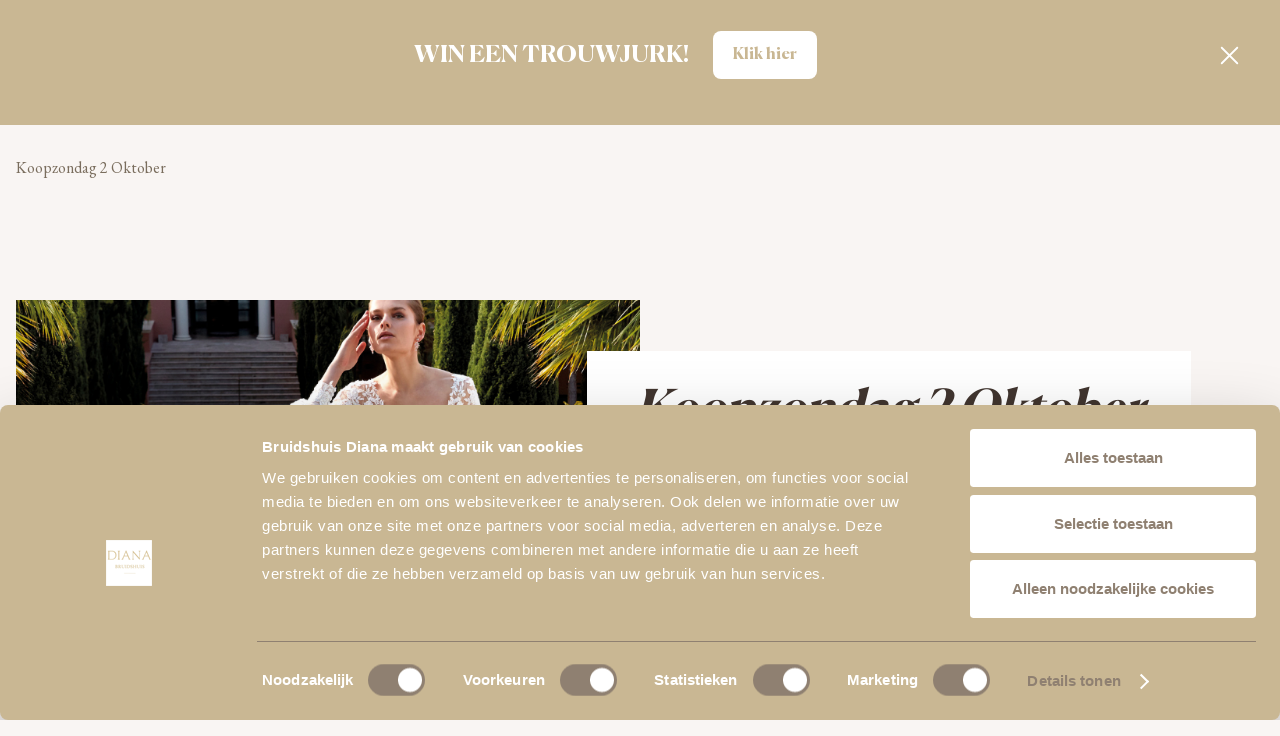

--- FILE ---
content_type: text/html; charset=utf-8
request_url: https://www.bruidshuisdiana.nl/koopzondag-4-oktober
body_size: 7003
content:
<!doctype html>
<html lang="en" data-wf-page="5d263cf74eeb5fbcc2283e47" data-wf-site="5d04f548e1a86837089e9783">

<head>
    <meta charset="utf-8">
<meta content="width=device-width, initial-scale=1" name="viewport">
<meta content="Webflow" name="generator">
<meta name="google-site-verification" content="pVzWMpkrSMv6dyJwN2pUWyINMOcFWG85MJc4HAjEoSI" />
<meta name="p:domain_verify" content="83ff79f1ee8c8de252054eb26f037d2b" />

<link href="/css/webflow.min.css" rel="stylesheet" type="text/css">
<link href="/css/style.min.css" rel="stylesheet" type="text/css">

        <link href="/css/dianabruidshuis.webflow.min.css" rel="stylesheet" type="text/css">
<link rel="shortcut icon" href="/favicon.ico" />

<style>
    /*// setting the base font size*/
</style>

<!-- Hotjar Tracking Code for www.bruidshuisdiana.nl -->
<script>
    (function (h, o, t, j, a, r) {
        h.hj = h.hj || function () { (h.hj.q = h.hj.q || []).push(arguments) };
        h._hjSettings = { hjid: 1946633, hjsv: 6 };
        a = o.getElementsByTagName('head')[0];
        r = o.createElement('script'); r.async = 1;
        r.src = t + h._hjSettings.hjid + j + h._hjSettings.hjsv;
        a.appendChild(r);
    })(window, document, 'https://static.hotjar.com/c/hotjar-', '.js?sv=');
</script>
<!-- Pinterest Tag -->
<script>
    !function (e) {
        if (!window.pintrk) {
            window.pintrk = function () {
                window.pintrk.queue.push(Array.prototype.slice.call(arguments))
            }; var
                n = window.pintrk; n.queue = [], n.version = "3.0"; var
                    t = document.createElement("script"); t.async = !0, t.src = e; var
                        r = document.getElementsByTagName("script")[0];
            r.parentNode.insertBefore(t, r)
        }
    }("https://s.pinimg.com/ct/core.js");
    pintrk('load', '2612637777319', { em: '<user_email_address>' });
    pintrk('page');
</script>
<noscript>
    <img height="1" width="1" style="display:none;" alt="" src="https://ct.pinterest.com/v3/?event=init&tid=2612637777319&pd[em]=<hashed_email_address>&noscript=1" />
</noscript>
<!-- end Pinterest Tag -->

<!-- Google Tag Manager -->
<script>(function(w,d,s,l,i){w[l]=w[l]||[];w[l].push({'gtm.start':
new Date().getTime(),event:'gtm.js'});var f=d.getElementsByTagName(s)[0],
j=d.createElement(s),dl=l!='dataLayer'?'&l='+l:'';j.async=true;j.src=
'https://www.googletagmanager.com/gtm.js?id='+i+dl;f.parentNode.insertBefore(j,f);
})(window,document,'script','dataLayer','GTM-PM8CJGTC');</script>
<!-- End Google Tag Manager -->


    <title>Bruidshuis Diana | Koopzondag 2 Oktober</title>
        
<meta name="keywords">
<meta name="description">

<meta name="og:type" content="article">
<meta name="og:title" content="Koopzondag 2 Oktober">
<meta name="og:description">


    
</head>

<body class="body">

    <style>
 
</style>
<!-- Google Tag Manager (noscript) -->
<noscript>
    <iframe src="https://www.googletagmanager.com/ns.html?id=GTM-PM8CJGTC"
            height="0" width="0" style="display:none;visibility:hidden"></iframe>
</noscript>
<!-- End Google Tag Manager (noscript) -->
    <div id="voucher" data-w-id="f497bade-e9f0-1ffa-920e-21caef532259" style="transform: translateY(-150px); transition: 500ms; height: 110px;" class="section-4">
        <div class="container-3 w-container">
            <h1 class="heading-7">WIN EEN TROUWJURK!</h1><a data-w-id="f497bade-e9f0-1ffa-920e-21caef53225d" href="#" class="calltoaction w-button" id="claimButton">Klik hier</a>
        </div>
        <div data-w-id="f497bade-e9f0-1ffa-920e-21caef53225f" id="voucher-close-btn" class="div-block-27"></div>
    </div>
<div data-collapse="medium" data-animation="default" data-duration="400" class="  navbar whitebackground w-nav navbaranimation" style="z-index:1500">
    <div class="container w-clearfix" style="max-width:90rem">
        <a href="/" class="w-nav-brand w--current">
            <img src="/images/logo_white.svg" height="50" alt="" class="image-2">
        </a>
        <div data-w-id="04e4bf11-7a2a-c145-33dd-2e6fd4f76f1b" class="menu-button w-nav-button">
            <div class="menubar"></div>
            <div class="menubar"></div>
            <div class="menubar"></div>
        </div>
        <a id="open-modal" href="#" class="heart-icon-wrapper w-inline-block w-clearfix">
            <div class="favourited-amount">1</div>
            <img src="/images/favorite-heart-button.svg" alt="" class="heart-img nav">
        </a>
        <nav role="navigation" class="nav-items-wrap w-clearfix w-nav-menu nav-desktop">
            <div class="nav-link-wrapper">
                <a href="/" class="nav-link w-nav-link  homePadding whiteheader" style="margin-left:0.1vw;margin-right:0.1vw;">Home</a>
                        <a href="/bruidscollecties" class="nav-link w-nav-link  whiteheader" style="margin-left:0.1vw;margin-right:0.1vw;">Bruidsmode</a>
                        <a href="/blogs?tab=Winkel" class="nav-link w-nav-link  whiteheader" style="margin-left:0.1vw;margin-right:0.1vw;">Blog</a>
                        <a href="/outlet" class="nav-link w-nav-link  whiteheader" style="margin-left:0.1vw;margin-right:0.1vw;">Outlet</a>
                        <a href="/onze-winkels" class="nav-link w-nav-link  whiteheader" style="margin-left:0.1vw;margin-right:0.1vw;">Onze Winkels</a>
                        <a href="/contact" class="nav-link w-nav-link  whiteheader" style="margin-left:0.1vw;margin-right:0.1vw;">Contact</a>
                <a href="/afspraak-maken" class="nav-link afspraak afspraakmaken w-nav-link">Afspraak maken</a>
                <a href="tel:+31(0)485578752" onclick="ga('send', 'event', 'Bellen', 'click', 'BellenMobiel');" class="nav-link w-nav-link whiteheader" style="margin-right:0px;">+31(0)485578752</a>
            </div>
        </nav>
    </div>
    <div class="w-nav-overlay nav-mobile" data-wf-ignore="" id="w-nav-overlay-0" style="display: none;">
        <nav role="navigation" class="nav-items-wrap nav-mobile w-clearfix w-nav-menu">
            <div class="nav-link-wrapper">
                <a href="/" class="nav-link w-nav-link  homePadding whiteheader" style="margin-left:0.1vw;margin-right:0.1vw;">Home</a>
                        <a href="/bruidscollecties" class="nav-link w-nav-link  whiteheader" style="margin-left:0.1vw;margin-right:0.1vw;">Bruidsmode</a>
                        <a href="/blogs?tab=Winkel" class="nav-link w-nav-link  whiteheader" style="margin-left:0.1vw;margin-right:0.1vw;">Blog</a>
                        <a href="/outlet" class="nav-link w-nav-link  whiteheader" style="margin-left:0.1vw;margin-right:0.1vw;">Outlet</a>
                        <a href="/onze-winkels" class="nav-link w-nav-link  whiteheader" style="margin-left:0.1vw;margin-right:0.1vw;">Onze Winkels</a>
                        <a href="/contact" class="nav-link w-nav-link  whiteheader" style="margin-left:0.1vw;margin-right:0.1vw;">Contact</a>
                <a href="/afspraak-maken" class="nav-link afspraak afspraakmaken w-nav-link">Afspraak maken</a>
                <a href="tel:+31(0)485578752" onclick="ga('send', 'event', 'Bellen', 'click', 'BellenMobiel');" class="nav-link w-nav-link whiteheader" style="margin-right:0px;">+31(0)485578752</a>
            </div>
        </nav>
    </div>
</div>
<div class="fav-page-wrap">
    <div class="favnav-wrap">
        <div class="nav-closer-wrap w-clearfix">
            <div id="close-modal-cross" class="closewrap w-clearfix">
                <div class="closebtnwrap">
                    <div class="closebtn"></div>
                    <div class="closebtn _2nd"></div>
                </div>
                <p class="closetextbtn"><em>Sluit</em></p>
            </div>
        </div>
        <div class="favorites-sidebar-text">Je favoriete jurken zullen hier verschijnen!</div>
        <div class="nav-content-wrap w-clearfix" id="favouriteContainer">
        </div>
    </div>
</div>


    <div style="display:none" class="div-block-28" id="voucherContainer">
        <div class="div-block-29" style="display:block;">
            <div class="div-block-32">
                <div data-w-id="cf0bad81-960f-e8ca-d498-bb1711b5cbd2" class="div-block-31 backVoucher"></div>
            </div>
            <div class="div-block-30">
                <h1 class="heading-8">WIN EEN TROUWJURK</h1>
                <div class="text-block-6">Doe mee en maak 3x kans!</div>
            </div>
            <div class="w-form">
                <form id="voucher-form" name="voucher-form" data-name="Voucher Form" method="post" class="form" action="/VoucherAction/Subscribe">
                    <label for="Name" class="inputlabel">Voor- en achternaam</label>
                    <input type="text" class="text-field w-input" maxlength="256" name="Name" data-name="Name" required="">
                    <label for="Email" class="inputlabel">E-mailadres</label>
                    <input type="email" class="text-field w-input" maxlength="256" name="Email" data-name="Email" required="">
                    <label for="WeddingDate" class="inputlabel light">Trouwdatum</label>
                    <input type="text" class="inputfield w-input" maxlength="256" minlength="1" name="WeddingDate" data-name="WeddingDate" required="" autocomplete="off" style="cursor:pointer;" id="voucherWeddingDateTimePicker">
                    <label for="LivingPlace" class="inputlabel light">Woonplaats</label>
                    <input type="text" class="text-field w-input" maxlength="256" name="LivingPlace" data-name="LivingPlace" required="">
                    <label class="inputlabel" style="cursor:pointer"><input id="acceptprivacypolicy" style="font-size:1rem !important" type="checkbox" required=""> Ik ga akkoord met de privacy policy</label><br />
                    <input type="submit" value="Verstuur" data-wait="Please wait..." class="cta alt w-button" id="voucher-submit-btn" style="min-width:unset;">
                    <a data-w-id="3caf675c-a28f-59ca-189c-38e729e4d592" href="#" class="link-4 backVoucher">Terug</a>
                    <a href="/voucher-page" class="link-5">Lees meer</a>
                </form>
                <br />
                <div class="w-form-done" id="voucher-thank-message" style="background-color:#c9b793;">
                    <div>
                        Het is gelukt! Je doet nu mee aan onze "Win een trouwjurk" ACTIE!
                        <br />
                        Je ontvangt binnenkort een bevestigingsmail van ons.
                    </div>

                    <div style="margin-top: 20px;">
                        <a href="/bruidscollecties" class="buttonFormSmallNew">Bekijk bruidscollectie</a>
                        <a href="/#afspraakblok" class="afspraakButtonNew">Maak een pasafspraak</a>
                    </div>
                </div>
                <div class="w-form-done" id="voucher-fail-message" style="background-color:#c9b793; display:none;">
                    <div>Oeps, het lijkt erop dat je je al hebt ingeschreven.</div>
                </div>
            </div>
        </div>
    </div>


        <div class="section-2"></div>
    <div class="w-row">
        <div class="container">
            
<nav aria-label="Breadcrumb">
    <ol class="breadcrumbs" itemscope itemtype="https://schema.org/BreadcrumbList">
                <li itemprop="itemListElement" itemscope itemtype="https://schema.org/ListItem">
                        <span itemprop="name">Koopzondag 2 Oktober</span>
                    <meta itemprop="position" content="1" />
                </li>
    </ol>
</nav>

<script type="application/ld+json">
{
      "@context": "https://schema.org",
      "@type": "BreadcrumbList",
      "itemListElement": [{"@type": "ListItem", "position": 1, "name": "Koopzondag 2 Oktober"}]
    }
</script>

        </div>
        
<div class="container">
        <div class="columns-3 w-row">
            <div class="w-col w-col-6" id="7a28c376-94c1-4c41-a683-221e92dbd050">
                <div class="image-right" style="background-image:url('/uploads/547751a9-72b6-44cd-87fa-316f60678f13-BruidshuisDiana_Trouwen1.png')">
                    <img style="background-position: 50% 50%;background-size: cover;position: absolute;top: 0;left: 0;width: 100%;height: 100%;object-fit: cover;object-position: center;z-index: 0;background-repeat: no-repeat;" src="/uploads/547751a9-72b6-44cd-87fa-316f60678f13-BruidshuisDiana_Trouwen1.png" />
                </div>
            </div>
            <div class="w-col w-col-6" id="e89e0e79-c766-4ed1-917a-8a04df8cfb29">
                <div class="c-blog-textoverlayblock relative-right">
                    <div class="blog-text w-richtext">
                        <h1 style="text-align: center;">Koopzondag 2 Oktober</h1>
<p>&nbsp;</p>
<p>Lieve Bruiden,</p>
<p>&nbsp;</p>
<p>Zondag 2 oktober hebben wij bij Bruidshuis Diana in Boxmeer een extra koopzondag van 11.00 tot 17.00 uur.</p>
<p>Tijdens deze zondag kan je in alle rust de nieuwe collectie bruidsmode 2023 komen bekijken en passen.&nbsp; &nbsp; &nbsp; &nbsp; &nbsp; &nbsp; &nbsp; &nbsp; &nbsp; &nbsp; &nbsp; &nbsp; &nbsp; &nbsp; &nbsp; &nbsp; &nbsp; &nbsp; &nbsp;</p>
<p>Wij hebben de nieuwste collecties van de merken zoals Pronovias, Ladybird, Madi-Lane, Sincerity, Stella York, Herve Paris en Maggie Sottero al binnen gekregen in onze winkel. Wij zijn super enthousiast over de nieuwe collecties en we zijn erg benieuwd of jullie hier ook zo enthousiast van worden.</p>
<p>&nbsp;</p>
<p>Ook lanceren we onze Special Edition Bruidscollectie. De Special Edition is een super exclusieve collectie trouwjurken, wat allemaal eenmalige modellen zijn in een prijsklasse van &euro;1250,- tot &euro;1450,- Wees er snel bij want ze zijn echt super mooi!</p>
<p>&nbsp;</p>
<p>Je bent van harte welkom, reserveer tijdig je pasafspraak.</p>
<p>&nbsp;</p>
<p>Graag tot zondag 2 oktober,</p>
<p>Groetjes Esmee</p>
<p>Bruidshuis Diana, Boxmeer</p>
                    </div>
                </div>
            </div>
        </div>
</div>
<script type='text/javascript'>
    if (window.innerWidth < 1000) {
        var elementA = document.getElementById('7a28c376-94c1-4c41-a683-221e92dbd050');
        var elementB = document.getElementById('e89e0e79-c766-4ed1-917a-8a04df8cfb29');

                elementA.parentNode.insertBefore(elementB, elementA);
            }
</script>
    </div>


    
<div class="section sectiondark footer" style="height:auto; min-height:40vh">
    <div class="container footer-flex" style="height:auto;padding-bottom:5vh">
        <div class="footer-flexbox w-clearfix" style="height:100%">
            <div class="footer-content-wrap" style="height:100%; width:100%">
<div class="footerflex w-clearfix" style="height:auto;">                    <div class='footerlistwrap'>
                        <h4 class="footer-list-title">BruidsMode</h4>
                        <ul class="footer-list w-list-unstyled">
                                    <li class="footer-listitem"><a href="/bruidscollecties-old?tab=Collectie" class="footer-listitem-link">Collectie</a></li>
                                    <li class="footer-listitem"><a href="/bruidscollecties-old?tab=Jurken" class="footer-listitem-link">Jurken</a></li>
                                    <li class="footer-listitem"><a href="/outlet?tab=Outlet" class="footer-listitem-link">Outlet</a></li>
                        </ul>
                    </div>
                    <div class='footerlistwrap'>
                        <h4 class="footer-list-title">Blog</h4>
                        <ul class="footer-list w-list-unstyled">
                                    <li class="footer-listitem"><a href="/blogs?tab=Inspiratie" class="footer-listitem-link">Inspiratie</a></li>
                                    <li class="footer-listitem"><a href="/blogs?tab=Reviews" class="footer-listitem-link">Reviews</a></li>
                                    <li class="footer-listitem"><a href="/blogs?tab=Nieuws" class="footer-listitem-link">Nieuws</a></li>
                                    <li class="footer-listitem"><a href="/blogs?tab=Winkel" class="footer-listitem-link">Winkel</a></li>
                        </ul>
                    </div>
                    <div class='footerlistwrap'>
                        <h4 class="footer-list-title">Contact (Amsterdam)</h4>
                        <ul class="footer-list w-list-unstyled">
                                    <li class="footer-listitem"><a href="tel:&#x2B;31 (0)20 4975267" class="footer-listitem-link">&#x2B;31 (0)20 4975267</a></li>
                                    <li class="footer-listitem"><a href="mailto:info@bruidshuiselly.nl" class="footer-listitem-link">info@bruidshuiselly.nl</a></li>
                                    <li class="footer-listitem"><a class="footer-listitem-nolink">Kvk: 16071285</a></li>
                                    <li class="footer-listitem"><a class="footer-listitem-nolink">BTW: 006391370B01</a></li>
                        </ul>
                    </div>
                    <div class='footerlistwrap'>
                        <h4 class="footer-list-title">Contact (Boxmeer)</h4>
                        <ul class="footer-list w-list-unstyled">
                                    <li class="footer-listitem"><a href="tel:&#x2B;31 (0)485 578752" class="footer-listitem-link">&#x2B;31 (0)485 578752</a></li>
                                    <li class="footer-listitem"><a href="mailto:info@bruidshuisdiana.nl" class="footer-listitem-link">info@bruidshuisdiana.nl</a></li>
                                    <li class="footer-listitem"><a class="footer-listitem-nolink">Kvk: 54779243</a></li>
                                    <li class="footer-listitem"><a class="footer-listitem-nolink">BTW: 851437199B01</a></li>
                        </ul>
                    </div>
</div><div class="footerflex w-clearfix" style="height:auto;">                    <div class='footerlistwrap'>
                        <h4 class="footer-list-title">Overig</h4>
                        <ul class="footer-list w-list-unstyled">
                                    <li class="footer-listitem"><a href="/bruidshuis/bruidsmode-sincerity?tab=Bruidsmode Sincerity" class="footer-listitem-link">Bruidsmode Sincerity</a></li>
                                    <li class="footer-listitem"><a href="/bruidshuis/bruidsmode-pronovias?tab=Bruidsmode Pronovias" class="footer-listitem-link">Bruidsmode Pronovias</a></li>
                                    <li class="footer-listitem"><a href="/bruidshuis/bruidsmode-ladybird?tab=Bruidsmode Ladybird" class="footer-listitem-link">Bruidsmode Ladybird</a></li>
                                    <li class="footer-listitem"><a href="/bruidshuis/bruidsmode-2022-top-4-trends?tab=Bruidsmode 2022" class="footer-listitem-link">Bruidsmode 2022</a></li>
                                    <li class="footer-listitem"><a href="/bruidshuis/bruidslingerie-kopen?tab=Bruidslingerie Kopen" class="footer-listitem-link">Bruidslingerie Kopen</a></li>
                                    <li class="footer-listitem"><a href="/jurk/bruidsmode?tab=Bruidsmode" class="footer-listitem-link">Bruidsmode</a></li>
                                    <li class="footer-listitem"><a href="/jurk/bruidsmode-outlet?tab=Bruidsmode Outlet" class="footer-listitem-link">Bruidsmode Outlet</a></li>
                                    <li class="footer-listitem"><a href="/jurk/bruidslingerie?tab=Bruidslingerie" class="footer-listitem-link">Bruidslingerie</a></li>
                                    <li class="footer-listitem"><a href="/katja-schuurmans-trouwjurk-de-doorbraak-van-de-bruidsjurk-met-split?tab=Katja Schuurman Trouwjurk" class="footer-listitem-link">Katja Schuurman Trouwjurk</a></li>
                                    <li class="footer-listitem"><a href="/madi-lane-bruidsjurken?tab=Madi Lane Bruidsjurken" class="footer-listitem-link">Madi Lane Bruidsjurken</a></li>
                        </ul>
                    </div>
                    <div class='footerlistwrap'>
                        <h4 class="footer-list-title">.</h4>
                        <ul class="footer-list w-list-unstyled">
                                    <li class="footer-listitem"><a href="/jurk/bruidshuis?tab=Bruidshuis" class="footer-listitem-link">Bruidshuis</a></li>
                                    <li class="footer-listitem"><a href="/jurk/bruidsjurken?tab=Bruidsjurken" class="footer-listitem-link">Bruidsjurken</a></li>
                                    <li class="footer-listitem"><a href="/jurk/bruidsmode-outlet?tab=Bruidsmode outlet" class="footer-listitem-link">Bruidsmode outlet</a></li>
                                    <li class="footer-listitem"><a href="/bruidshuis/bruidsjurk-maggie-sottero?tab=Bruidsjurk Maggie Sottero" class="footer-listitem-link">Bruidsjurk Maggie Sottero</a></li>
                                    <li class="footer-listitem"><a href="/jurk/bruidshuis?tab=Bruidshuis" class="footer-listitem-link">Bruidshuis</a></li>
                                    <li class="footer-listitem"><a href="/jurk/bruidsjurken?tab=Bruidsjurken" class="footer-listitem-link">Bruidsjurken</a></li>
                                    <li class="footer-listitem"><a href="/jurk/bruidskleding?tab=Bruidskleding" class="footer-listitem-link">Bruidskleding</a></li>
                                    <li class="footer-listitem"><a href="/jurk/bruidswinkel?tab=Bruidswinkel" class="footer-listitem-link">Bruidswinkel</a></li>
                                    <li class="footer-listitem"><a href="/jurk/trouwjurken?tab=Trouwjurken" class="footer-listitem-link">Trouwjurken</a></li>
                                    <li class="footer-listitem"><a href="/jurk/bruidsschoenen?tab=Bruidsschoenen" class="footer-listitem-link">Bruidsschoenen</a></li>
                                    <li class="footer-listitem"><a href="/jurk/trouwschoenen?tab=Trouwschoenen" class="footer-listitem-link">Trouwschoenen</a></li>
                        </ul>
                    </div>
                    <div class='footerlistwrap'>
                        <h4 class="footer-list-title">.</h4>
                        <ul class="footer-list w-list-unstyled">
                                    <li class="footer-listitem"><a href="/bruidshuis/trouwjurken-pronovias?tab=Trouwjurken Pronovias" class="footer-listitem-link">Trouwjurken Pronovias</a></li>
                                    <li class="footer-listitem"><a href="/bruidshuis/trouwjurken-linea-raffaelli?tab=Trouwjurken Linea Raffaelli" class="footer-listitem-link">Trouwjurken Linea Raffaelli</a></li>
                                    <li class="footer-listitem"><a href="/bruidshuis/trouwjurken-ladybird?tab=Trouwjurken Ladybird" class="footer-listitem-link">Trouwjurken Ladybird</a></li>
                                    <li class="footer-listitem"><a href="/bruidshuis/sweetheart-trouwjurk?tab=Trouwjurk Sweetheart" class="footer-listitem-link">Trouwjurk Sweetheart</a></li>
                                    <li class="footer-listitem"><a href="/bruidshuis/strapless-trouwjurk?tab=Strapless Trouwjurk" class="footer-listitem-link">Strapless Trouwjurk</a></li>
                                    <li class="footer-listitem"><a href="/bruidshuis/sincerity-bruidsjurken?tab=Sincerity Bruidsjurken" class="footer-listitem-link">Sincerity Bruidsjurken</a></li>
                                    <li class="footer-listitem"><a href="/bruidshuis/rembo-bruidsjurken?tab=Rembo Bruidsjurken" class="footer-listitem-link">Rembo Bruidsjurken</a></li>
                                    <li class="footer-listitem"><a href="/bruidshuis/pronovias-trouwjurken?tab=Pronovias Trouwjurken" class="footer-listitem-link">Pronovias Trouwjurken</a></li>
                                    <li class="footer-listitem"><a href="/bruidshuis/marylise-trouwjurken?tab=Marylise Trouwjurken" class="footer-listitem-link">Marylise Trouwjurken</a></li>
                                    <li class="footer-listitem"><a href="/bruidshuis/korte-trouwjurk-kopen?tab=Korte Trouwjurk" class="footer-listitem-link">Korte Trouwjurk</a></li>
                                    <li class="footer-listitem"><a href="/bruidshuis/gekleurde-trouwjurk?tab=Gekleurde Trouwjurk" class="footer-listitem-link">Gekleurde Trouwjurk</a></li>
                        </ul>
                    </div>
                    <div class='footerlistwrap'>
                        <h4 class="footer-list-title">.</h4>
                        <ul class="footer-list w-list-unstyled">
                                    <li class="footer-listitem"><a href="/bruidshuis/exclusieve-bruidsmode?tab=Exclusieve bruidsmode" class="footer-listitem-link">Exclusieve bruidsmode</a></li>
                                    <li class="footer-listitem"><a href="/de-bruidsjurk-van-meghan-markle?tab=Bruidsjurk Meghan Markle" class="footer-listitem-link">Bruidsjurk Meghan Markle</a></li>
                                    <li class="footer-listitem"><a href="/wat-draag-ik-als-vollere-bruid?tab=Bruidsjurk Maatje Meer" class="footer-listitem-link">Bruidsjurk Maatje Meer</a></li>
                                    <li class="footer-listitem"><a href="/wat-voor-bruids-lingerie-moet-ik-aan?tab=Wat Voor Bruidslingerie" class="footer-listitem-link">Wat Voor Bruidslingerie</a></li>
                                    <li class="footer-listitem"><a href="/welke-trouwjurk-past-bij-mij?tab=Trouwjurk Past Bij Mij" class="footer-listitem-link">Trouwjurk Past Bij Mij</a></li>
                                    <li class="footer-listitem"><a href="/hoe-kleed-ik-mijn-bruidsmeisjes-aan?tab=Kleding Bruidsmeisjes" class="footer-listitem-link">Kleding Bruidsmeisjes</a></li>
                                    <li class="footer-listitem"><a href="/kan-ik-mijn-jurk-laten-reinigen?tab=Jurk Reinigen" class="footer-listitem-link">Jurk Reinigen</a></li>
                                    <li class="footer-listitem"><a href="/wat-draag-ik-als-moeder-van-de-bruid?tab=Moeder van de Bruid" class="footer-listitem-link">Moeder van de Bruid</a></li>
                                    <li class="footer-listitem"><a href="/waar-houd-ik-rekening-mee-als-ik-naar-een-bruiloft-ga?tab=Tips voor genodigden bruiloft" class="footer-listitem-link">Tips voor genodigden bruiloft</a></li>
                                    <li class="footer-listitem"><a href="/wat-voor-bruids-lingerie-moet-ik-aan?tab=Bruidslingerie" class="footer-listitem-link">Bruidslingerie</a></li>
                                    <li class="footer-listitem"><a href="/festival-bruiloft-inpsiratie?tab=Festival Bruiloft" class="footer-listitem-link">Festival Bruiloft</a></li>
                        </ul>
                    </div>
</div>            </div>
            <div class="sociallinkswrap" style="width:30%">
                <div class="sociallinks w-clearfix">
                    <h2 class="heading-4">Social Media</h2>
                    <div class=""></div>
                    <div class="footerlistwrap">
                        <div class="div-block-16 fb">
                            <div class="div-block-17 facebook"></div><a href="https://www.facebook.com/bruidshuisdiana/"
                                target="_blank" class="link">Facebook</a>
                        </div>
                        <div class="div-block-16">
                            <div class="div-block-17 intsagram"></div><a
                                href="https://www.instagram.com/bruidshuisdiana/?hl=nl" target="_blank"
                                class="link">Instagram</a>
                        </div>
                        <div class="div-block-16">
                            <a href="https://www.toptrouwbedrijven.nl/bedrijven/diana/" target="_blank"
                                class="tt_bedrijf_wid_link"
                                widget-link="https://www.toptrouwbedrijven.nl/toptrouwbedrijven-frame/?bid=1075488f01fec"
                                widget-size="225">Bruidshuis Diana</a>
                        </div>
                        <div class="div-block-16">
                            <a href="https://www.cbw-erkend.nl/bedrijven/Bruidshuis-Diana-BOXMEER" target="_blank"><img
                                    src="/images/CBWErkend.webp" style="max-width:200px" /></a>
                        </div>
                        <ul class="footer-list sociallist w-list-unstyled"></ul>
                    </div>
                </div>
            </div>
        </div>
    </div>
    <div class="div-block-3">
        <div class="container w-clearfix"><a href="#" class="footer-link-left hide">Terms and Conditions</a><a href="#"
                class="footer-link-left hide">Privacy Policy</a><a href="http://m7design.nl" target="_blank"
                class="footer-link-left hide">Copyright Diana 2025</a></div>
    </div>
</div>

    <script type="text/javascript" src="/dist/webFont.bundle.js"></script>
<script type="text/javascript" src="/dist/shared.bundle.js"></script>

<!-- Custom -->
    <script type="text/javascript" src="/dist/contact.bundle.js"></script>

<script type="text/javascript" src="/dist/forms.bundle.js"></script>
<script type="text/javascript" src="/dist/sharedBottom.bundle.js"></script>
<script type="text/javascript" src="/dist/global.bundle.js"></script>

<!-- Google Tag Manager -->
<script>
    (function (w, d, s, l, i) {
        w[l] = w[l] || []; w[l].push({
            'gtm.start':
                new Date().getTime(), event: 'gtm.js'
        }); var f = d.getElementsByTagName(s)[0],
            j = d.createElement(s), dl = l != 'dataLayer' ? '&l=' + l : ''; j.async = true; j.src =
                'https://www.googletagmanager.com/gtm.js?id=' + i + dl; f.parentNode.insertBefore(j, f);
    })(window, document, 'script', 'dataLayer', 'GTM-PM8CJGTC');
</script>
<!-- End Google Tag Manager -->

<!-- Google Tag Manager (noscript) -->
<noscript>
    <iframe src="https://www.googletagmanager.com/ns.html?id=GTM-PM8CJGTC"
            height="0" width="0" style="display:none;visibility:hidden"></iframe>
</noscript>
<!-- End Google Tag Manager (noscript) -->

<!-- Facebook Pixel Code -->
<script>
    !function (f, b, e, v, n, t, s) {
        if (f.fbq) return; n = f.fbq = function () {
            n.callMethod ?
                n.callMethod.apply(n, arguments) : n.queue.push(arguments)
        };
        if (!f._fbq) f._fbq = n; n.push = n; n.loaded = !0; n.version = '2.0';
        n.queue = []; t = b.createElement(e); t.async = !0;
        t.src = v; s = b.getElementsByTagName(e)[0];
        s.parentNode.insertBefore(t, s)
    }(window, document, 'script',
        'https://connect.facebook.net/en_US/fbevents.js');
    fbq('init', '2563592473872791');
    fbq('track', 'PageView');
</script>
<noscript>
    <img height="1" width="1" style="display:none" src="https://www.facebook.com/tr?id=2563592473872791&ev=PageView&noscript=1" />
</noscript>
<!-- End Facebook Pixel Code -->

<script async defer src="//assets.pinterest.com/js/pinit.js"></script>
<script type="text/javascript" src="https://www.toptrouwbedrijven.nl/js/tt-widget.js"></script>

<script type="text/javascript">
    (function (e, t, o, n, p, r, i) { e.visitorGlobalObjectAlias = n; e[e.visitorGlobalObjectAlias] = e[e.visitorGlobalObjectAlias] || function () { (e[e.visitorGlobalObjectAlias].q = e[e.visitorGlobalObjectAlias].q || []).push(arguments) }; e[e.visitorGlobalObjectAlias].l = (new Date).getTime(); r = t.createElement("script"); r.src = o; r.async = true; i = t.getElementsByTagName("script")[0]; i.parentNode.insertBefore(r, i) })(window, document, "https://diffuser-cdn.app-us1.com/diffuser/diffuser.js", "vgo");
    vgo('setAccount', '610304846');
    vgo('setTrackByDefault', true);

    vgo('process');
</script>

    
</body>

</html>

--- FILE ---
content_type: text/css
request_url: https://www.bruidshuisdiana.nl/css/dianabruidshuis.webflow.min.css
body_size: 8982
content:
.w-layout-grid{display:grid;grid-auto-columns:1fr;grid-template-columns:1fr 1fr;grid-template-rows:auto auto;grid-row-gap:16px;grid-column-gap:16px}.w-form-formradioinput--inputType-custom{border-top-width:1px;border-bottom-width:1px;border-left-width:1px;border-right-width:1px;border-top-color:#ccc;border-bottom-color:#ccc;border-left-color:#ccc;border-right-color:#ccc;border-top-style:solid;border-bottom-style:solid;border-left-style:solid;border-right-style:solid;width:12px;height:12px;border-bottom-left-radius:50%;border-bottom-right-radius:50%;border-top-left-radius:50%;border-top-right-radius:50%}.w-form-formradioinput--inputType-custom.w--redirected-focus{box-shadow:0 0 3px 1px #3898ec}.w-form-formradioinput--inputType-custom.w--redirected-checked{border-top-width:4px;border-bottom-width:4px;border-left-width:4px;border-right-width:4px;border-top-color:#3898ec;border-bottom-color:#3898ec;border-left-color:#3898ec;border-right-color:#3898ec}body{background-color:rgba(0,0,0,0);font-family:system-ui,-apple-system,BlinkMacSystemFont,"Segoe UI",Roboto,Oxygen,Ubuntu,Cantarell,"Fira Sans","Droid Sans","Helvetica Neue",sans-serif;font-size:1rem;line-height:1em}h1{margin-top:0;margin-bottom:0;font-family:Canela,sans-serif;font-size:4.75rem;line-height:1em;font-weight:700}h2{margin-top:0;margin-bottom:.5rem;font-family:Canela,sans-serif;font-size:2.5rem;line-height:1.15em;font-style:italic;font-weight:700}h3{margin-top:0;margin-bottom:0;font-family:Canela,sans-serif;font-size:2.625rem;line-height:1.1em;font-weight:500;letter-spacing:.005em}h4{margin-top:0;margin-bottom:.2rem;font-family:"EB Garamond",sans-serif;font-size:1.25rem;line-height:1em;font-weight:700}h5{margin-top:0;margin-bottom:0;font-size:1rem;line-height:1em;font-weight:700}h6{margin-top:0;margin-bottom:0;font-size:.75rem;line-height:1em;font-weight:700}p{margin-top:0;margin-bottom:0;font-family:"EB Garamond",sans-serif;font-size:1.25rem;line-height:1.5em;font-weight:400}a{text-decoration:underline}blockquote{margin-bottom:10px;padding:10px 20px;border-left:5px solid #e2e2e2;font-size:18px;line-height:22px}.section{width:100%;height:100%}.section.sectionlight{background-color:#f9f5f3;color:#41352f}.section.sectionlight.nofullpage{height:auto;padding-top:4rem;padding-bottom:6rem}.section.sectionlight.nofullpage.sectioncontent{height:auto;padding-top:3rem;padding-bottom:2.5rem}.section.sectiondark{position:relative;overflow:hidden;background-color:#000;background-image:linear-gradient(180deg, #cab7aa, #cab7aa);color:#f4f2ef}.section.sectiondark.hero-section{position:relative;display:flex;margin-top:-40px;background-image:linear-gradient(180deg, rgba(0, 0, 0, 0.15), rgba(0, 0, 0, 0.15)),url("../images/BruidshuisHero.webp");background-position:0 0,50% 50%;background-size:auto,cover;background-repeat:repeat,no-repeat}.section.sectiondark.review-section{display:flex;justify-content:flex-start;align-items:stretch;background-image:linear-gradient(180deg, rgba(0, 0, 0, 0.09), rgba(0, 0, 0, 0.09)),url("../images/weddingkis.webp");background-position:0 0,50% 50%;background-size:auto,cover}.section.sectiondark.herosmall{display:flex;max-height:400px;background-image:url("../images/pexels-photo-2253842.jpg"),linear-gradient(180deg, #cab7aa, #cab7aa);background-position:50% 100%,0 0;background-size:cover,auto;background-repeat:no-repeat,repeat}.section.sectiondark.herosmall.blogimg{background-image:url("../images/Best-Wedding-1.jpg"),url("../images/pexels-photo-2253842.jpg"),linear-gradient(180deg, #cab7aa, #cab7aa);background-position:50% 0%,50% 100%,0 0;background-size:cover,cover,auto;background-repeat:repeat,no-repeat,repeat}.section.sectiondark.heromedium{display:flex;overflow:visible;height:60vh;background-image:url("../images/Best-Wedding-1.jpg"),linear-gradient(180deg, #cab7aa, #cab7aa);background-position:50% 50%,0 0;background-size:cover,auto;background-repeat:no-repeat,repeat}.section.sectiondark.heromedium.posrel{display:flex;height:75vh;background-color:rgba(0,0,0,0);background-image:url("../images/pexels-photo-2253842.jpg");background-position:50% 0%;background-size:cover;background-repeat:no-repeat}.section.sectiondark.heromedium.other{background-image:linear-gradient(180deg, rgba(0, 0, 0, 0.5), rgba(0, 0, 0, 0.5)),url("../images/bruidsmode-diana.jpg"),linear-gradient(180deg, transparent, transparent);background-position:0 0,50% 50%,0 0;background-size:auto,cover,auto;background-repeat:repeat,no-repeat,repeat}.section.sectiondark.sectioncontent{padding-top:8rem;padding-bottom:8rem}.section.sectiondark.footer{min-height:50rem;background-image:linear-gradient(180deg, #7e7e7e, #7e7e7e)}.section.sectiondark.nopad{background-image:none}.section.hero-section{position:static;background-image:url("../images/BruidshuisHero.webp");background-position:50% 50%;background-size:cover;background-repeat:no-repeat}.container{max-width:75rem;margin-right:auto;margin-left:auto;padding:9px 16px;flex:0 auto;background-color:rgba(0,0,0,0)}.container.footer-flex{display:flex;align-items:center}.container.topbar{display:flex;justify-content:space-between;align-items:center;flex:1}.cta{min-width:12rem;margin-top:2rem;padding:1rem 1.5rem;border-style:solid;border-width:.125rem;border-radius:.5rem;background-color:rgba(0,0,0,0);transition:all 150ms cubic-bezier(0.645, 0.045, 0.355, 1);font-family:Canela,sans-serif;font-size:1.125rem;line-height:1em;font-weight:700;text-align:center;letter-spacing:.01em}.cta:hover{border-style:solid;border-color:#dcc493;background-color:#dcc493;color:#f4f2ef}.cta.cta-small{min-width:8rem;margin-right:8px;margin-bottom:8px;padding-top:.8rem;padding-bottom:.8rem;font-size:1rem;line-height:1em}.cta.cta-small:hover{background-color:#dcc493}.cta.cta-small.float-left{float:left}.cta.cta-small.float-left.btn-inverse{padding-right:1.5rem;padding-left:1.5rem;border-color:#fff;background-color:#fff;color:#8f8071}.cta.cta-small.float-left.btn-inverse:hover{background-color:#fff;color:#dcc493}.cta.cta-small.afspraakmaken{margin-top:8px;margin-left:0}.cta.float-left{float:left}.cta.cta-dark{width:25px;margin-top:0;color:#8f8071}.cta.cta-dark:hover{background-color:#c9b793;color:#f4f2ef}.cta.cta-dark.second{margin-left:16px;padding-right:.5rem;border-style:none;border-color:#000;background-image:url("../images/favorite-heart-button.svg"),linear-gradient(180deg, #c9b793, #c9b793);background-position:15% 45%,0 0;background-size:auto,auto;background-repeat:no-repeat,repeat;color:#fff}.cta.cta_white{color:#f4f2ef}.cta.cta_white:hover{border-color:#dcc493;background-color:#f4f2ef;color:#c9b793}.cta.cta_white.w--current{border-color:#f4f2ef;background-color:#f4f2ef;color:#c9b793}.cta.filled{margin-top:23px;border-style:none;border-color:#8f8071;background-color:#f4f2ef;color:#8f8071}.cta.filled:hover{border-color:#dcc493;background-color:#fff;color:#dcc493}.cta.filledup{border-style:none;border-color:#000;background-color:#dcc493;color:#f4f2ef}.cta.alt{margin-top:1rem}.styleflexbox{display:flex;min-height:600px;flex-direction:column;justify-content:space-around}.styleflexboxhorizontal{display:flex;justify-content:flex-start}.colourswatch{width:120px;height:120px;margin-right:1rem;background-color:#0400ff}.utility-page-wrap{display:flex;width:100vw;height:100vh;max-height:100%;max-width:100%;justify-content:center;align-items:center}.utility-page-content{display:flex;width:260px;flex-direction:column;text-align:center}.utility-page-form{display:flex;flex-direction:column;align-items:stretch}.nav-items-wrap{margin-top:1.6rem;margin-bottom:1rem;font-family:"Nunito Sans",sans-serif}.navbar{position:fixed;left:0%;top:0%;right:0%;bottom:auto;background-color:rgba(0,0,0,0);color:#f4f2ef}.navbar.whitebg{background-color:#dcc493}.navbar.whitebackground.goldbg{background-color:#dcc493}.nav-link{margin-right:1.5rem;padding:.8rem;color:#f4f2ef}.nav-link:hover{text-decoration:underline}.nav-link.w--current{color:#f4f2ef}.nav-link.afspraakmaken{margin-right:0;padding:.9rem 1.4rem;border-radius:8px;background-color:#fff;font-family:"EB Garamond",sans-serif;color:#c9b793;font-size:1.2rem;font-weight:700}.nav-link.afspraakmaken:hover{color:#c9b793;text-decoration:none}.div-block{float:left}.nav-link-wrapper{float:left;font-weight:400;letter-spacing:.1px}.nav-link-block{display:block;margin-left:1rem;padding:.75rem;float:left;clear:none}.fp-wrapper{display:block;width:100%;height:100%}.hero-image{position:static;left:0%;top:0%;right:0%;bottom:0%;z-index:10;display:block;width:100%;height:100%;background-image:url("../images/BruidshuisHero.webp");background-position:0 0;background-size:cover}.body{height:100%}.hero-flex{display:flex;height:100%;flex-direction:column;justify-content:center;align-items:center}.hero-flex.flex-align-left{display:flex;flex-direction:column;align-items:stretch}.hero-flex.blogpost{position:relative;height:65%;margin-top:10rem;margin-bottom:10rem;justify-content:center}.hero-flex.blog-overview{justify-content:center}.text-italic{font-style:italic}.hero-content-wrap{max-width:38rem;text-align:center}.grid{width:100%;margin-top:1rem;margin-bottom:1rem;grid-column-gap:1.5rem;grid-row-gap:1.5rem;grid-template-columns:1fr 1fr 1fr;grid-template-rows:auto}.linkblock-wrap{position:relative;height:42rem;padding:2rem}.linkblock-wrap.small{overflow:hidden;height:360px}.linkblock-wrap.fav-wrap{width:45%;height:16rem;margin-right:5%;margin-bottom:5%;float:left}.linkblock-wrap.blog{height:26rem}.heading{font-weight:500}.img-wrapper{position:absolute;left:0%;top:0%;right:0%;bottom:0%;z-index:0;overflow:hidden;background-image:url("../images/219016.jpg");background-position:50% 50%;background-size:cover;background-repeat:no-repeat}.img-wrapper.content{background-image:url("../images/Kosghg.jpg");background-position:50% 50%}.img-wrapper.content-2{background-image:url("../images/RealBride.jpeg")}.img-wrapper.dress-2{background-image:url("../images/219016.jpg")}.img-wrapper.dress-3{background-image:url("../images/tacey-b.3ef4b2.jpg")}.img-wrapper.location{background-image:url("../images/100BG-buildingheight-1.jpg")}.linkblock-wrap-content{position:absolute;left:0;right:0;bottom:0;z-index:1;margin-bottom:2rem;margin-left:2rem;padding:2.5rem 2rem 1.5rem;background-color:rgba(220,196,147,.75);color:#f4f2ef}.linkblock-wrap-content.fav-linkblock-wrap{margin-bottom:1rem;margin-left:1rem;padding:3.6rem 1.2rem .3rem}.linkblock-wrap-content.linkblockbasic{padding-top:1rem;padding-bottom:1rem}.image{width:100%;max-height:100%;max-width:none}.linkheading{margin-top:.8rem;margin-bottom:.8rem}.linkheading.small{margin-top:0;margin-bottom:0;padding-top:0;font-size:1.75rem}.linkheading.fav-text{margin-top:-0.1rem;font-size:1.2rem}.linktitle{color:#f4f2ef;font-weight:500}.hero-text{margin-top:.6rem;margin-bottom:1.6rem;font-size:1.5rem;line-height:1.1em}.nextarrow-wrap{position:absolute;left:0%;top:auto;right:0%;bottom:0%;padding-bottom:1rem}.arrow{display:block;max-width:3.4rem;margin-right:auto;margin-left:auto;padding:1rem}.review-text-wrap{max-width:35rem}.quotep{margin-top:.2rem;margin-bottom:1.8rem;font-size:2.125rem;line-height:1.25em}.image-2{height:4rem;max-width:none;margin-top:1rem;margin-bottom:1em;padding-right:0}.colhalf{width:50%;height:100%;padding-right:1rem;float:left}.colhalf.overlay{position:relative;z-index:10;display:block;background-color:rgba(214,197,176,.7)}.colhalf.paddingright{padding-right:2rem}.colhalf.overlaycontact{position:relative;z-index:1;float:right}.container-half{height:100%;margin-right:auto;padding-bottom:0;padding-left:2rem;float:none;background-color:#8f8071}.container-half.overlay{background-color:rgba(214,197,176,.7)}.inputfield{margin-top:12px;margin-bottom:2rem;padding-top:.8rem;padding-bottom:.6rem;padding-left:0;border-style:none none solid;border-width:1px 1px .125rem;border-color:#000 #000 #f4f2ef;border-radius:0;background-color:rgba(0,0,0,0);font-family:"Nunito Sans",sans-serif;color:#f4f2ef;font-size:1.25rem;font-weight:400}.form-block{width:100%;margin-top:2rem}.div-block-2{position:relative;z-index:50;width:100%;padding-right:3rem}.inputlabel{margin-bottom:0;font-family:Canela,sans-serif;color:#fff;font-size:1.1rem;font-weight:400}.inputlabel.light{color:#fff}.map{position:static;left:0%;top:0%;right:0%;bottom:0%;width:100%;height:100%}.mapwrapper{position:absolute;left:0%;top:0%;right:0%;bottom:0%;overflow:hidden}.select-field{border:0 none #000;background-color:#fff}.emailwrap{margin-bottom:-1rem;padding-right:1rem;float:left}.email-flex{display:flex;width:100%;flex-direction:row;align-items:flex-start}.email-notice{max-width:22rem;color:rgba(246,244,242,.43);font-size:1rem;font-weight:400}.colfooter{width:60%;height:100%;float:left}.footerlistwrao{position:relative;padding-right:24px;float:left;flex:1}.footer-listitem.insta{background-image:url("../images/Instagram.svg");background-position:2% 40%;background-size:auto 20px;background-repeat:no-repeat}.footer-listitem.facebook{background-image:url("../images/Facebook-White.svg");background-position:0% 50%;background-size:20px 20px;background-repeat:no-repeat}.footer-listitem-link{display:block;padding-top:.5rem;padding-bottom:.5rem;font-family:"EB Garamond",sans-serif;color:#f4f2ef;font-size:1.125rem;text-decoration:none}.footer-listitem-nolink{display:block;padding-top:.5rem;padding-bottom:.5rem;font-family:"EB Garamond",sans-serif;color:#f4f2ef;font-size:1.125rem;text-decoration:none}.footer-listitem-link:hover{text-decoration:underline}.footer-listitem-link.social{margin-bottom:1rem;padding-left:2.2rem;font-family:Canela,sans-serif;font-size:1.375rem;font-weight:500}.footer-list{margin-bottom:0;padding-left:0;list-style-type:none}.footer-list.sociallist{margin-top:1.2rem}.footer-list-title{margin-bottom:.5rem;font-family:Canela,sans-serif;font-size:1.375rem;font-weight:500;letter-spacing:.01em}.footerflex{display:flex;width:100%;padding-top:4rem;padding-bottom:1rem;flex-direction:row;justify-content:space-between;align-items:flex-start;flex:0 auto;border-top:1px solid rgba(246,244,242,.17)}.container-footer{height:100%;max-width:70%}.div-block-3{position:absolute;left:0%;top:auto;right:0%;bottom:0%;margin-bottom:1rem}.footer-link-left{margin-right:3rem;float:left;font-family:"Nunito Sans",sans-serif;color:#f4f2ef;font-size:.75rem;font-weight:300;letter-spacing:.05em;text-decoration:none;text-transform:uppercase}.footer-link-left:hover{text-decoration:underline}.footer-link-left.right{float:right}.social-container{position:absolute;left:auto;top:0%;right:0%;bottom:auto;height:100%;max-width:40%;float:right}.div-block-4{width:60%}.sociallinkswrap{position:relative;max-width:40%;float:left}.footer-content-wrap{display:flex;width:70%;padding-right:4rem;float:left;flex-direction:column;justify-content:space-between}.footer-flexbox{display:flex;width:100%;height:60vh;flex-direction:row;justify-content:flex-start;flex-wrap:nowrap;align-items:stretch}.overlay{position:absolute;left:0%;top:0%;right:-50vw;bottom:0%;z-index:auto;display:block;background-color:rgba(246,244,242,.24)}.sociallinks{margin-top:3rem;margin-left:3rem}.newsletter-wrap{margin-top:3rem}.linkblock-heartwrap{position:absolute;left:0%;top:0%;right:0%;bottom:auto;z-index:1;margin-top:2rem;margin-left:2rem}.linkblock-heartwrap.fav-linkblock-heartwrap{margin:1.2rem 1.1rem}.linkblock-heartwrap.nopos{position:static}.heart-img{position:absolute;margin-top:0;float:left}.heart-img:hover{border-radius:0;opacity:1}.heart-img.nopos{position:static}.heart-img.nav{margin-top:.5rem}.favourite{margin-left:2.1rem;padding-top:.25rem;padding-bottom:.25rem;float:left;font-family:"Nunito Sans",sans-serif;color:#f4f2ef;font-size:.8rem;font-weight:600;letter-spacing:.05em;text-decoration:none;text-transform:uppercase}.favourite.adj{margin-right:1.1rem;margin-left:.4rem}.logo{max-width:12rem}.slick-logo-wrap{max-width:20%;padding:1rem;float:left}.autoplay{display:block;width:100%;margin-top:1rem}.flexbox{display:flex;width:100%;height:100%;flex-direction:column;justify-content:center;align-items:center}.outlet-wrapper{position:relative;display:flex;width:100%;height:40vh;min-height:24rem;flex-direction:row;justify-content:space-between;align-items:stretch;flex:0 auto;color:#dcc493}.col-3{overflow:hidden;max-width:70%;float:left;flex:0 auto}.col-1{position:relative;left:auto;top:0%;right:0%;bottom:0%;display:block;height:100%;padding:6.2rem 2.5rem 3.1rem;float:left;flex:1;background-color:#dcc493;color:#f4f2ef}.div-block-5{margin-top:1rem}.slickslide-wrap{overflow:hidden;width:100%;margin-top:6rem;color:#dcc493}.div-block-6{position:absolute;left:0%;top:auto;right:0%;bottom:0%;padding-right:2rem;padding-bottom:3rem;padding-left:2rem}.html-embed{width:50%;height:100%;margin-top:0}.link-block{margin-left:1rem;padding:.75rem;float:none}.div-block-7{float:left}.heart-icon-wrapper{position:static;margin-top:1rem;margin-bottom:1rem;margin-left:1rem;padding:.75rem;float:right;cursor:pointer}.grid-2{height:100%;padding-top:8rem;padding-bottom:8rem;grid-column-gap:30px;grid-row-gap:30px;grid-template-columns:1fr 1fr 1fr 1fr;grid-template-rows:auto auto auto}.text-brown{margin-bottom:1.5rem;color:#8f8071}.fav-page-wrap{position:fixed;left:0%;top:0%;right:0%;bottom:0%;z-index:99999999;visibility:hidden;background-color:rgba(0,0,0,.11)}.favnav-wrap{position:absolute;left:auto;top:0%;right:0%;bottom:0%;z-index:99999999;width:30rem;height:100%;padding:3rem;background-color:#f4f2ef;transform:translateX(30rem);transition:300ms ease-in-out}.open{transform:translateX(0)}.nav-closer-wrap{padding-top:.1rem;padding-bottom:2rem}.closebtn{width:2.5rem;height:.1rem;border-radius:1px;background-color:#41352f;transform:rotate(45deg);transform-origin:50% 0%}.closebtn._2nd{transform:rotate(135deg)}.closebtnwrap{margin-top:.85rem;float:right}.paragraph{float:right}.closetextbtn{margin-right:.5rem;margin-left:-1px;float:right}.nav-btn-wrap{overflow:hidden;padding-top:1.5rem;border-top:1px solid #8f8071}.nav-content-wrap{display:block;overflow-y:scroll;max-height:100%;margin-right:-5%;margin-bottom:2rem}.closewrap{height:2.4rem;float:right;cursor:pointer}.blog-text-wrap{max-width:50vw;margin-right:auto;margin-left:auto;color:#41352f}.blog-text{border:1px none #000;font-family:"EB Garamond",sans-serif;color:#41352f}.blog-text p{font-family:"Open Sans",sans-serif;font-style:italic;font-weight:400}.blog-text blockquote{padding:20px 0 20px 20px;border-style:none none none solid;border-width:1px 1px 1px 5px;border-color:#000 #000 #000 #8f8071;font-family:Calligraffitti,sans-serif;color:#8f8071;font-size:1.4rem;line-height:2rem;font-weight:400}.blog-text h2{margin-bottom:.7rem;font-style:italic}.blog-text h1{margin-bottom:1rem;font-size:3rem;line-height:3.5rem;font-style:italic}.blog-img{width:100%;margin-top:3rem;margin-bottom:5rem;background-image:url("../images/Kosghg.jpg");background-position:50% 50%;background-size:cover}.about-text-left{width:50%;float:left}.paragraph-2{padding-right:1rem}.text-gold{margin-top:2rem;margin-bottom:1rem;color:#707070;font-size:3rem}.text-gold.underline{margin-bottom:1rem;padding-bottom:0;border-bottom:1px solid rgba(143,128,113,.21)}.about-paragraph{padding-right:1rem;line-height:1.75em}.product-col-half{display:block;width:50%;float:left}.product-col-half.flexproduct{display:flex;align-items:flex-start;flex:1}.product-col-half.sticky{width:30%}.product-page-img{width:100%}.div-block-8{width:100%;height:100%;padding-right:2rem;padding-left:2rem;flex:1}.slider-nav{overflow:hidden}.slider-for{overflow:visible;height:100vh}.blogpost-img-slider{position:absolute;left:0%;top:0%;right:0%;bottom:0%;height:100%}.slide-nav{display:none;overflow:hidden}.mask{height:100%}.slider.slider-for{height:500px}.slider.slider-nav{height:14rem}.slick-product-wrap{width:33%;padding-right:1rem;float:left}.cta-product-page{margin-top:2rem;margin-bottom:2.5rem}.product-flexbox{display:flex;overflow:hidden;margin-top:25px;flex-wrap:nowrap}.div-block-9{float:left}.textpage-wrap{max-width:53rem}.blog-filter-wrap{position:relative;z-index:999;display:flex;width:100%;margin-top:2rem;margin-bottom:2rem;padding:2rem;justify-content:space-between;background-color:#c9b793;color:#f4f2ef}.grid-3{grid-template-columns:1fr 1fr 1fr}.grid-blogs{margin-top:1rem;margin-bottom:1rem;grid-column-gap:1.5rem;grid-row-gap:1.5rem;grid-template-columns:1fr 1fr 1fr 1fr}.div-block-12{z-index:10}.slide{background-image:linear-gradient(180deg, rgba(0, 0, 0, 0.5), rgba(0, 0, 0, 0.5)),url("../images/v3onAz.jpg");background-position:0 0,50% 50%;background-size:auto,cover}.text-block{margin-top:10px;margin-bottom:10px}.tabs{margin-top:-12rem}.div-block-13{position:static;display:flex;width:100px;height:50px;justify-content:space-between;flex:0 0 auto;background-color:#dcc493}.div-block-14{display:flex;margin-bottom:16px;justify-content:space-between;align-items:center;text-decoration:none}.container-2{display:block;margin-top:0;margin-bottom:24px;justify-content:space-between;flex-wrap:nowrap}.div-block-15{width:100px;height:50px;background-color:#dcc493}.field-label{margin-bottom:8px;background-image:url("../images/noun_Arrow_2230096.svg");background-position:100% 50%;background-size:contain;background-repeat:no-repeat}.checkbox-field{margin-top:0;margin-bottom:0;padding-top:8px;padding-bottom:8px}.checkbox-label{margin-bottom:0}.checkbox{margin-top:0}.section-2{height:100px;background-color:#c9b793}.text-block-2{font-family:"EB Garamond",sans-serif;color:#9e9e9e;text-decoration:none}.text-span{color:#9c9c9c}.locationheadings{font-size:2.2rem}.locationheadings.outletspan{font-size:1.4rem}.dropdown-toggle{margin-top:12px;margin-bottom:2.5rem;padding-top:10px;padding-bottom:10px;border-style:solid;border-width:1px;border-color:#fff;color:#fff}.select-field-2{margin-top:12px;margin-bottom:2.5rem}.text-field{margin-top:0;margin-bottom:1rem;padding-top:.8rem;padding-bottom:.8rem;border-style:none none solid;border-width:1px 1px 2px;border-color:#000 #000 #fff;background-color:rgba(0,0,0,0);font-family:Canela,sans-serif;color:#f4f2ef}.text-field-2{margin-top:0;margin-bottom:1rem;padding-top:.8rem;padding-bottom:.8rem;border-style:none none solid;border-width:1px 1px 2px;border-color:#000 #000 #fff;border-radius:4px;background-color:rgba(0,0,0,0)}.heading-3{margin-bottom:3rem}.div-block-16{display:flex;padding-top:.5rem;padding-bottom:.5rem;align-items:center}.link{padding-left:1rem;font-family:Canela,sans-serif;color:#fff;font-size:1.3rem;font-weight:500;text-decoration:none}.link:hover{text-decoration:underline}.div-block-17.facebook{width:25px;height:25px;background-image:url("../images/Facebook-White.svg");background-position:50% 50%;background-size:25px 25px;background-repeat:no-repeat}.div-block-17.intsagram{width:25px;height:25px;background-image:url("../images/Instagram.svg");background-position:50% 50%;background-size:25px 25px;background-repeat:no-repeat}.tabs-menu{display:block;justify-content:flex-start;align-items:flex-start}.tab-link-tab-1{display:block;padding-left:0;background-color:rgba(0,0,0,0);background-image:url("../images/noun_Arrow_2230096.svg");background-position:100% 50%;background-size:18px 18px;background-repeat:no-repeat;font-weight:700}.tab-link-tab-1.w--current{padding-left:0;background-color:rgba(0,0,0,0);background-image:url("../images/noun_Arrow_2230096.svg");background-position:100% 50%;background-size:18px 18px;background-repeat:no-repeat;font-weight:700}.sexy-checkbox{padding-left:33px;background-image:url("../images/noun_Circle_105013.svg");background-position:0% 50%;background-size:20px 20px;background-repeat:no-repeat}.display-none{display:none;background-image:url("../images/noun_Checkbox_1590515.svg");background-position:0% 50%;background-size:18px 18px;background-repeat:no-repeat}.div-block-18{background-color:#613a3a}.faq-header{margin-top:0;margin-bottom:0;color:#3d5169;font-size:20px}.faq-header.noselect{padding-left:.5rem;color:#8f8071;font-size:18px;font-weight:600}.faq-comment-wrap{position:static;display:block;overflow:hidden;margin-top:5px;margin-bottom:0}.plus-icon.noselect{position:static}.faq-paragraph{margin-top:0;color:#969696;font-size:15px;line-height:26px;font-weight:500}.faq-main-wrap{margin-bottom:20px}.faq-icon-wrap{display:flex;width:30px;height:30px;justify-content:center;align-items:center;border-style:none;border-width:1px;border-color:#000;border-radius:100px}.faq-block{display:flex;width:100%;padding:.5rem;align-items:center;border:1px solid #8f8071;border-radius:10px;transition:all 200ms ease;cursor:pointer}.faq-block:hover{box-shadow:0 1px 13px 0 rgba(61,81,105,.16)}.div-block-19{position:relative;width:100%;height:300px}.heading-4{margin-bottom:.8rem}.section-3{display:inline-block}.paragraph-4{display:inline-block}.heading-5{display:inline-block;color:#dcc493}.lightbox-link{display:block}.columns{margin-top:2.5rem;margin-bottom:3.7rem}.paragraph-5{margin-top:auto}.div-block-20{width:100%;height:30vh;background-image:url("../images/fd34fd5c-f8b2-403d-a05a-bb9041b87838-_DSC8579.jpg");background-position:50% 50%;background-size:cover;background-repeat:no-repeat}.boxmeer{background-image:url("../images/fd34fd5c-f8b2-403d-a05a-bb9041b87838-_DSC8579.jpg");background-position:50% 50%;background-size:cover;background-repeat:no-repeat}.boxmeer._2{background-image:url("../images/cf8ba13f-5c74-4e9b-95f8-7a228a0fbb4a-_DSC8560-min.jpg")}.boxmeer._3{background-image:url("../images/cb482839-c3b4-4add-b652-9a419708e110-5_DSC8672-min.jpg")}.slider-2{height:30vh}.div-block-21{margin-top:-3px;padding:2.5rem 2rem;background-image:linear-gradient(180deg, #b6b6b6, #b6b6b6);text-align:left}.heading-6{color:#dcc493;font-size:1.5rem}.heading7{color:#f4f2ef;font-size:1.5rem;line-height:1.2em}.paragraph-6{margin-top:.4rem;color:#f4f2ef}.paragraph-7{margin-top:.5rem;color:#fff;text-decoration:none}.text-dark{margin-top:1rem;color:#554e47}.link-2{color:#fff;text-decoration:none}.link-3{color:#fff;text-decoration:none}.zwanenburg._1{background-image:url("../images/8477d570-c229-4e71-87e4-019c37ff2bf9-1A1A4990.jpg");background-position:50% 50%;background-size:cover;background-repeat:no-repeat}.zwanenburg._2{background-image:url("../images/1bc6c4b4-698c-438c-9aa5-40693d982a66-1A1A4978.jpg");background-position:50% 50%;background-size:cover;background-repeat:no-repeat}.grid-4{display:grid;overflow:visible;width:7vw;margin-left:8px;justify-items:stretch;align-items:stretch;align-content:stretch;flex:0 auto;grid-auto-columns:1fr;grid-column-gap:8px;grid-row-gap:8px;grid-template-columns:1fr;grid-template-rows:auto auto auto auto}.div-block-22{display:block;width:100%;max-width:100%;background-image:url("../images/219016.jpg");background-position:50% 50%;background-size:cover;background-repeat:no-repeat}.grid-5{display:none}.text-block-3{font-family:"EB Garamond",sans-serif;color:#fff;font-size:1.25rem;line-height:1.5rem}.div-block-24{margin-top:1.5rem}.div-block-25{display:flex;justify-content:space-between}.text-block-4{padding-left:12px;font-family:"EB Garamond",sans-serif;color:#fff;font-size:1.25rem;line-height:1.5em}.text-block-5{font-family:"EB Garamond",sans-serif;color:#fff;font-size:1.25rem;line-height:1.5em}.slider-3{width:30vw;height:65vh}.jurk1{background-image:url("../images/trouwjurk-pronovias-DRIATE-B.jpg");background-position:50% 50%;background-size:cover;background-repeat:no-repeat}.jurk2{background-image:url("../images/318010-2.jpg");background-position:50% 50%;background-size:cover;background-repeat:no-repeat}.div-block-26{display:block;margin-top:2rem;margin-bottom:5rem;grid-auto-columns:1fr;grid-column-gap:16px;grid-row-gap:16px;grid-template-columns:1fr 1fr;grid-template-rows:auto auto}.image-left{height:90vh;background-image:url("../images/059fd62c-eec5-488e-8910-b4ed4d0720f1-Ladybird-trouwjurken.jpg");background-position:50% 50%;background-size:cover;background-repeat:no-repeat}.image-right{height:90vh;background-image:url("../images/3aec60ee-8c38-4cd6-8e6f-274ac224cefd-ladybird-Trouwjurk.jpg");background-position:50% 50%;background-size:cover;background-repeat:no-repeat}.icon{background-image:linear-gradient(180deg, rgba(143, 128, 113, 0.2), rgba(143, 128, 113, 0.2))}.icon-2{background-color:rgba(143,128,113,.25)}.link-block-2{text-decoration:none}.link-block-3{text-decoration:none}.tabs-2{display:flex;height:100vh;justify-content:center;align-items:center}.tabs-menu-2{display:flex;flex-direction:column}.tab-link-tab-1-2{height:20vh;background-image:url("../images/059fd62c-eec5-488e-8910-b4ed4d0720f1-Ladybird-trouwjurken.jpg");background-position:0 0;background-size:125px}.tab-link-tab-1-2.w--current{width:10vw;background-image:url("../images/059fd62c-eec5-488e-8910-b4ed4d0720f1-Ladybird-trouwjurken.jpg");background-position:0 0;background-size:125px}.tab-link-tab-2{height:20vh;background-image:url("../images/3aec60ee-8c38-4cd6-8e6f-274ac224cefd-ladybird-Trouwjurk.jpg");background-position:0 0;background-size:125px}.tab-link-tab-3{height:20vh;background-image:url("../images/219016.jpg");background-position:0 0;background-size:125px}.tab-link-tab-4{width:10vw;height:20vh;background-image:url("../images/318010-2.jpg");background-position:50% 50%;background-size:cover;background-repeat:no-repeat}.tab-pane-tab-1{width:30vw;height:80vh;margin-right:16px;background-image:url("../images/059fd62c-eec5-488e-8910-b4ed4d0720f1-Ladybird-trouwjurken.jpg");background-position:50% 50%;background-size:cover;background-repeat:no-repeat}.tab-pane-tab-2{width:30vw;height:80vh;margin-right:16px;background-image:url("../images/3aec60ee-8c38-4cd6-8e6f-274ac224cefd-ladybird-Trouwjurk.jpg");background-position:50% 50%;background-size:cover;background-repeat:no-repeat}.tab-pane-tab-3{width:30vw;height:80vh;margin-right:16px;background-image:url("../images/219016.jpg");background-position:50% 50%;background-size:cover;background-repeat:no-repeat}.tab-pane-tab-4{width:30vw;height:80vh;margin-right:16px;background-image:url("../images/318010-2.jpg");background-position:0 0;background-size:cover;background-repeat:no-repeat}.body-2{display:flex;padding-top:3vh;padding-bottom:10vh;flex-direction:column;align-items:center}.section-4{position:fixed;left:0%;top:0%;right:0%;bottom:auto;z-index:9999;display:flex;height:90px;justify-content:flex-start;align-items:center;background-color:#c9b793}.heading-7{flex:0 auto;color:#fff;font-size:1.5rem}.container-3{display:flex;flex-direction:row;justify-content:space-between;align-items:center;flex:0 auto}.calltoaction{margin-left:24px;padding:16px 20px;border-radius:.5rem;background-color:#fff;font-family:Canela,sans-serif;color:#c9b793;font-weight:700}.div-block-27{position:relative;left:auto;top:0%;right:2%;bottom:auto;width:50px;height:50px;background-image:url("../images/noun_Cross_712752.svg");background-position:50% 50%;background-size:35px 35px;background-repeat:no-repeat}.radio-button-field{display:flex;margin-top:16px;align-items:center}.radio-button-label{margin-left:16px}.div-block-28{position:fixed;left:0%;top:0%;right:0%;bottom:0%;z-index:999999;display:none;justify-content:center;align-items:center;background-color:rgba(0,0,0,.75)}.div-block-29{display:none;min-height:40vh;min-width:20rem;margin-top:0;padding:2rem;background-color:#707070}.div-block-29.page{max-width:60vw;margin-top:150px}.field-label-2{color:#fff;font-weight:500}.field-label-3{margin-top:16px;color:#fff;font-weight:500}.field-label-4{margin-top:16px;color:#fff;font-weight:500}.div-block-30{display:flex;height:20vh;margin-top:-29px;margin-bottom:2rem;padding-right:1.5rem;padding-left:1.5rem;flex-direction:column;justify-content:center;align-items:center;background-color:#c9b793}.div-block-30.alternative{margin-top:-61px}.heading-8{color:#f4f2ef;font-size:1.8rem;text-align:center}.link-4{margin-left:2rem;color:#fff}.text-block-6{margin-top:.2rem;margin-bottom:-12px;color:#fff}.link-5{margin-left:2rem;color:#fff}.form{display:block;flex-direction:column}.body-3{display:block;justify-content:center;align-items:center;background-color:#8f8f8f}.section-5{display:flex;padding-bottom:5rem;flex-direction:column;justify-content:center;align-items:center;background-image:linear-gradient(180deg, rgba(0, 0, 0, 0.75), rgba(0, 0, 0, 0.75)),url("../images/Best-Wedding-1.jpg");background-position:0 0,0% 50%;background-size:auto,cover}.heading-9{margin-top:3rem;margin-bottom:.5rem;color:#f4f2ef;font-size:2rem}.paragraph-8{color:#f4f2ef}.form-block-2{margin-top:3rem}.div-block-31{position:static;left:auto;top:-4%;right:2%;bottom:auto;width:30px;height:30px;background-image:url("../images/noun_Cross_712752.svg"),linear-gradient(180deg, rgba(0, 0, 0, 0.5), rgba(0, 0, 0, 0.5));background-position:50% 50%,0 0;background-size:30px 30px,auto}.div-block-32{position:relative;top:-13px;right:-14px;display:flex;justify-content:flex-end;align-items:center}.div-block-33{position:relative;z-index:10000;display:flex;min-height:40px;justify-content:space-between;align-items:center;background-color:#c9b793}.text-block-7{order:1;flex:0 auto;color:#fff;font-size:.9rem}.section-6{display:flex;min-height:40px;justify-content:space-between;align-items:center;background-color:#313131}.link-6{margin-right:1.5rem;margin-left:1rem;padding:.2rem 0;order:-1;color:#fff;font-size:.9rem;text-decoration:none}.div-block-34{display:flex;align-items:center;order:-1}.link-7{color:#707070;text-decoration:none}.brand{display:flex}.brand.w--current{align-items:center}.bold-text{font-size:3.5rem;font-style:italic}.blog-header-block{padding:3rem;background-color:rgba(201,183,147,.65)}.div-block-35{position:relative;top:17px;display:inline-block;margin-right:auto;margin-left:auto;padding:.5rem 1rem;justify-content:center;background-color:#fff;color:#c9b793;font-style:italic;font-weight:600}.div-block-36{display:flex;justify-content:center;align-items:center}.paragraph-9{font-family:Canela,sans-serif;font-style:italic}.text-block-8{font-family:Canela,sans-serif}.c-blog-textoverlayblock{position:relative;z-index:10;padding:2rem;background-color:#fff}.c-blog-textoverlayblock.relative-left{top:-24px;right:-55px}.c-blog-textoverlayblock.relative-right{left:-63px;top:51px}.c-blog-textoverlayblock.bottom{min-height:30vh;margin-top:-38px;margin-right:2rem;margin-left:2rem}.c-blog-textoverlayblock.top{margin-right:87px;margin-bottom:-30px;margin-left:87px}.heading-10{font-style:italic}.columns-2{margin-top:5rem;margin-bottom:5rem}.columns-3{margin-top:5rem;margin-bottom:5rem}.image-landscape{height:75vh;background-image:url("../images/v3onAz.jpg");background-position:50% 50%;background-size:cover;background-repeat:no-repeat}.div-block-37{min-height:30vh;margin-top:-46px;margin-right:2rem;margin-left:2rem;background-color:#fff}.landscape-image{margin-top:5rem;margin-bottom:5rem}.columns-4{margin-top:5rem;margin-bottom:5rem}.image-col-1{height:50vh;background-image:url("../images/8477d570-c229-4e71-87e4-019c37ff2bf9-1A1A4990.jpg");background-position:50% 50%;background-size:cover;background-repeat:no-repeat}.image-col-1.float-left{position:relative;right:-48px;bottom:-43px;width:120%;height:75vh;background-image:url("../images/b4472c8f-ac5d-43e6-a00a-537eb16d7401-Ladybird.jpg")}.image-col-1.float-left.smaller{height:45vh}.image-col-1.float-middle{position:relative;left:-14px;bottom:-163px;width:125%;height:45vh;background-image:url("../images/cb482839-c3b4-4add-b652-9a419708e110-5_DSC8672-min.jpg")}.image-col-1.float-right{position:relative;left:-30px;top:66px;height:45vh;background-image:url("../images/Kosghg.jpg")}@media screen and (max-width: 1260px){.section{padding-top:10rem;padding-bottom:5rem}.section.sectionlight.nofullpage.sectioncontent{overflow:hidden}.section.sectiondark.heromedium.posrel{height:auto;padding-top:3rem;padding-bottom:3rem}.container{height:100%}.cta.cta-small{font-size:.9rem}.cta.cta-small.float-left{display:none}.cta.cta-dark.second{margin-top:8px;margin-left:0}.cta.cta_white{margin-bottom:1rem}.nav-items-wrap{display:flex;width:100%;height:100vh;margin-top:0;padding-top:24px;padding-right:24px;padding-left:24px;flex-direction:row;justify-content:center;flex-wrap:nowrap;align-items:center;background-color:#f4f2ef;color:#8f8071}.nav-link{width:100%;margin-right:0;padding-top:.8rem;padding-bottom:.8rem;color:#8f8071;text-align:center}.nav-link.w--current{position:static;color:#8f8071}.nav-link.afspraakmaken{border-radius:7px;background-color:#dcc493;color:#fff}.nav-link.afspraakmaken.w--current{background-color:#dcc493;color:#fff}.nav-link-wrapper{display:flex;width:100%;height:30%;flex-direction:column;justify-content:space-around;align-items:center}.hero-flex.flex-align-left{width:80%}.hero-flex.blogpost{padding-bottom:0}.linkblock-wrap-content{margin-bottom:0;margin-left:0;padding-right:1.5rem;padding-left:1.5rem}.arrow{transition:all 200ms ease}.arrow:hover{padding-bottom:.5rem}.arrow.rotate{transform:rotate(90deg)}.image-2{height:4rem}.colhalf.overlaycontact{position:absolute;left:0%;top:0%;right:auto;bottom:0%;width:100%}.container-half{max-width:none;clear:none}.footerlistwrao{margin-bottom:2rem}.footer-listitem.insta{float:left;background-position:7% 13%}.footer-listitem-link.social{padding-right:1rem;padding-left:2.3rem}.sociallinkswrap{display:block;width:100%;max-width:100%;flex:0 0 auto}.footer-content-wrap{width:100%;padding-right:0}.footer-flexbox{height:auto;flex-wrap:wrap}.overlay{right:0;display:none}.sociallinks{margin-left:0}.linkblock-heartwrap{margin-right:1.5rem;margin-left:1.5rem}.heart-img.nav{margin-top:0}.logo{max-width:100%}.flexbox{height:auto}.outlet-wrapper{position:relative;height:auto;flex-wrap:wrap}.outlet-img{width:100%}.col-3{position:relative;width:100%;max-height:16rem;max-width:100%}.col-1{position:static;height:auto;padding:1.9rem;flex:1}.slickslide-wrap{margin-top:4rem}.div-block-6{position:static;padding-bottom:0}.heart-icon-wrapper{margin-right:1rem}.grid-2{grid-column-gap:16px;grid-row-gap:16px}.blog-text-wrap{max-width:65vw}.text-gold{margin-top:0;font-size:2.2rem}.product-col-half.sticky{width:40%}.div-block-8{margin-left:1rem;padding-right:1rem;padding-left:1rem}.slider-for{height:auto}.blog-filter-wrap{padding-bottom:1rem;flex-wrap:wrap}.grid-blogs{grid-template-columns:1fr 1fr 1fr}.menubar{width:1.375rem;height:.125rem;margin-bottom:.35rem;background-color:#f4f2ef}.menu-button{margin-top:1rem;margin-bottom:1rem;padding:15px;float:right}.menu-button.w--open{background-color:rgba(0,0,0,0)}.open-close-map{position:absolute;left:auto;top:0%;right:0%;bottom:0%;display:flex;width:4rem;height:100%;float:right;justify-content:center;align-items:center}.div-block-10{height:100%;float:left;clear:both}.heading-2{font-size:4.25rem}.success-message{padding-left:0;background-color:rgba(0,0,0,0);font-family:Canela,sans-serif;text-align:left}.error-message{padding-left:0;background-color:rgba(0,0,0,0);font-family:Canela,sans-serif;text-align:left}.section-2{height:75px}.div-block-16{display:flex;padding-top:1rem;padding-right:1rem;padding-bottom:1rem;justify-content:flex-start;align-items:center}.link{font-family:Canela,sans-serif;color:#fff;font-size:1.5rem;font-weight:500;text-decoration:none}.div-block-17{width:25px;height:25px;margin-right:1rem;background-image:url("../images/Instagram.svg");background-position:50% 50%;background-size:20px 20px;background-repeat:no-repeat}.div-block-17.facebook{background-image:url("../images/Facebook-White.svg")}.faq-main-wrap{display:block;margin-right:auto;margin-left:auto}.div-block-21{padding:1.5rem 1rem}.heading7{font-size:1.2rem;line-height:1.3em}.column{padding-right:4px;padding-left:4px}.column-2{padding-right:4px;padding-left:4px}.column-3{padding-right:4px;padding-left:4px}.grid-4{width:9vw}.slider-3{height:100%}.div-block-29{margin-top:0}.div-block-29.page{max-width:80vw}.div-block-35{display:inline-block}.image-landscape{height:45vh}}@media screen and (max-width: 767px){h1{font-size:3.25rem}.section.sectionlight{height:auto}.section.sectionlight.nofullpage{padding-top:3rem;padding-bottom:3rem}.section.sectionlight.nofullpage.sectioncontent{padding-top:3rem;padding-bottom:3rem}.section.sectiondark.heromedium.posrel{padding-top:2rem;padding-bottom:2rem}.section.sectiondark.footer{height:auto}.cta.filledup{margin-bottom:2.5rem}.nav-items-wrap{padding-top:24px;padding-right:24px;padding-left:24px;border-radius:NaNpx}.nav-link.afspraakmaken.w--current{border-radius:7px;background-color:#dcc493;color:#f4f2ef}.hero-flex.blogpost{padding-right:3rem;padding-left:3rem}.grid{grid-template-columns:1fr 1fr}.linkheading{font-size:1.75rem}.inputlabel{font-size:16px}.footerlistwrao{width:50%;flex:1}.footerflex{display:block}.footer-link-left.hide{display:none}.heart-img.nav{margin-top:0}.grid-2{display:grid;padding-top:0;flex-wrap:wrap;grid-auto-columns:1fr;grid-column-gap:16px;grid-row-gap:16px;grid-template-columns:1fr 1fr;grid-template-rows:auto}.favnav-wrap{max-width:100%;padding:1.5rem}.nav-closer-wrap{padding-bottom:.4rem}.about-text-left{width:100%;margin-bottom:1rem}.text-gold{margin-top:0}.product-col-half.sticky{position:sticky;width:50%}.div-block-8{padding-right:0;padding-left:0}.product-flexbox{position:relative}.grid-blogs{grid-template-columns:1fr 1fr}.menubar{width:22px;height:2px;margin-bottom:5px;background-color:#fff}.div-block-11{width:100%}.div-block-14{padding-right:16px;padding-left:16px}.paragraph-3{font-size:1.25rem;line-height:1.5em}.faq-header.noselect{padding-left:.5rem}.column{margin-bottom:16px}.column-2{position:relative;margin-bottom:16px}.column-3{margin-bottom:16px}.grid-4{display:none}.grid-5{display:grid;margin-top:8px;grid-auto-columns:1fr;grid-column-gap:8px;grid-row-gap:8px;grid-template-columns:1fr 1fr;grid-template-rows:auto auto auto auto}.div-block-23{height:12rem;background-image:url("../images/trouwjurk-pronovias-DRIATE-B.jpg");background-position:0 0;background-size:cover;background-repeat:no-repeat}.section-4{padding-left:24px}.calltoaction{margin-right:24px;flex:0 0 auto}.div-block-29{margin-top:0}.div-block-29.page{max-width:90vw}.heading-8{font-size:20px}.text-block-6{margin-bottom:0}.c-blog-textoverlayblock.relative-left{top:0;right:0}.c-blog-textoverlayblock.relative-right{left:0;top:0}.c-blog-textoverlayblock.top{margin-right:0;margin-bottom:0;margin-left:0}.image-landscape{height:45vh}.image-col-1.float-left{right:0;bottom:0;width:100%}.image-col-1.float-middle{left:0;bottom:0;width:100%;margin-top:2rem}.image-col-1.float-right{left:0;top:2rem}}@media screen and (max-width: 479px){h1{font-size:2rem}h2{font-size:1.7rem}.section.sectionlight{padding-top:3rem;padding-bottom:3rem}.section.sectiondark{position:static;overflow:visible;height:auto}.section.sectiondark.hero-section{min-height:500px}.section.sectiondark.heromedium{overflow:visible;height:auto;min-height:250px}.section.sectiondark.heromedium.posrel{position:relative;height:auto;padding-top:0;padding-bottom:0}.section.sectiondark.footer{padding-top:3rem;padding-bottom:2rem}.section.sectiondark.nopad{padding-top:0;padding-bottom:0}.cta.alt{min-width:5rem;margin-top:.3rem;margin-bottom:20px}.nav-items-wrap{padding-right:24px;padding-left:24px}.nav-link.afspraakmaken.w--current{border-radius:8px;background-color:#dcc493;color:#fff}.nav-link-wrapper{margin-top:2rem}.body{padding:0}.hero-flex.flex-align-left{width:100%}.hero-flex.blogpost{height:auto;padding-right:0;padding-bottom:1.1rem;padding-left:0}.hero-flex.blog-overview{height:auto}.grid{grid-template-columns:1fr}.linkblock-wrap-content.fav-linkblock-wrap{margin-left:0}.quotep{font-size:1.65rem}.image-2{height:3.2rem;margin-top:1.7rem}.colhalf.overlaycontact{position:static;width:100%;padding-top:3rem;padding-bottom:3rem}.container-half{padding-right:16px;padding-left:16px}.div-block-2{padding-right:0}.inputlabel{font-size:14px}.mapwrapper{position:static;display:none;overflow:visible;width:100%;height:400px}.emailwrap{width:100%;padding-right:0}.email-flex{flex-wrap:wrap}.email-notice{display:none}.footerlistwrao{width:100%}.div-block-3{position:static;margin-bottom:0}.footer-link-left.right{width:100%;margin-right:0;text-align:left}.linkblock-heartwrap.nopos{margin-top:1.5rem}.heart-img.nav{margin-top:0}.outlet-wrapper{overflow:hidden}.col-1{padding-top:1.7rem;padding-bottom:.8rem;flex:1}.div-block-6{padding-right:0;padding-left:0}.grid-2{grid-template-columns:1fr}.blog-text-wrap{max-width:85vw}.blog-text p{font-style:normal}.blog-text blockquote{position:relative;padding-top:20px;padding-bottom:20px;font-size:2rem;line-height:2.5rem}.product-col-half.flexproduct{width:100%}.product-col-half.sticky{position:static;width:100%}.div-block-8{margin-left:0;padding-top:2rem;padding-right:0;padding-left:0}.slider-for{height:auto}.blogpost-img-slider{position:absolute}.product-flexbox{flex-wrap:wrap}.blog-filter-wrap{justify-content:center}.grid-blogs{grid-template-columns:1fr}.menu-button{display:block}.open-close-map{display:none}.tabs{margin-top:-6rem}.faq-header.noselect{padding-left:.5rem;flex:0 auto}.faq-paragraph{margin-left:15px}.faq-block{min-width:auto;padding-left:15px;flex-direction:row;align-items:center}.slider-3{min-height:65vh}.image-right{height:50vh}.heading-7{font-size:1rem}.div-block-27{right:5%}.div-block-29{margin-top:0;padding-right:2rem;padding-bottom:0;padding-left:2rem}.div-block-29.page{margin-top:80px;padding:2rem}.div-block-30{height:auto;padding-top:16px;padding-bottom:16px}.heading-8{font-size:16px;line-height:1.41em}.link-4{margin-left:0}.text-block-6{font-size:14px;text-align:center}.link-5{margin-left:1.5rem}.bold-text{font-size:2.5rem;line-height:3rem}.blog-header-block{padding:3rem 2rem 2rem}.div-block-35{font-size:.8rem}.paragraph-9{font-family:"Open Sans",sans-serif;font-size:1rem;font-style:normal}.c-blog-textoverlayblock.bottom{margin-top:0;margin-right:0;margin-left:0;padding-right:1rem;padding-left:1rem}.image-landscape{height:25vh}}#w-node-6d61f4d5ac8b-c2283e47{grid-row-start:span 4;-ms-grid-row-span:4;grid-row-end:span 4;grid-column-start:span 1;-ms-grid-column-span:1;grid-column-end:span 1}#w-node-0786f011580e-38283e48{grid-row-start:span 1;-ms-grid-row-span:1;grid-row-end:span 1;grid-column-start:span 1;-ms-grid-column-span:1;grid-column-end:span 1}#w-node-0786f011581d-38283e48{grid-row-start:span 1;-ms-grid-row-span:1;grid-row-end:span 1;grid-column-start:span 1;-ms-grid-column-span:1;grid-column-end:span 1}#w-node-0786f011580e-2272c753{grid-row-start:span 1;-ms-grid-row-span:1;grid-row-end:span 1;grid-column-start:span 1;-ms-grid-column-span:1;grid-column-end:span 1}#w-node-0786f011581d-2272c753{grid-row-start:span 1;-ms-grid-row-span:1;grid-row-end:span 1;grid-column-start:span 1;-ms-grid-column-span:1;grid-column-end:span 1}#w-node-0786f011580e-3c63a3ac{grid-row-start:span 1;-ms-grid-row-span:1;grid-row-end:span 1;grid-column-start:span 1;-ms-grid-column-span:1;grid-column-end:span 1}#w-node-0786f011581d-3c63a3ac{grid-row-start:span 1;-ms-grid-row-span:1;grid-row-end:span 1;grid-column-start:span 1;-ms-grid-column-span:1;grid-column-end:span 1}#w-node-0786f011580e-8c060e51{grid-row-start:span 1;-ms-grid-row-span:1;grid-row-end:span 1;grid-column-start:span 1;-ms-grid-column-span:1;grid-column-end:span 1}#w-node-0786f011581d-8c060e51{grid-row-start:span 1;-ms-grid-row-span:1;grid-row-end:span 1;grid-column-start:span 1;-ms-grid-column-span:1;grid-column-end:span 1}#w-node-0786f011580e-e52ec50d{grid-row-start:span 1;-ms-grid-row-span:1;grid-row-end:span 1;grid-column-start:span 1;-ms-grid-column-span:1;grid-column-end:span 1}#w-node-0786f011581d-e52ec50d{grid-row-start:span 1;-ms-grid-row-span:1;grid-row-end:span 1;grid-column-start:span 1;-ms-grid-column-span:1;grid-column-end:span 1}#w-node-0786f011580e-e278ed59{grid-row-start:span 1;-ms-grid-row-span:1;grid-row-end:span 1;grid-column-start:span 1;-ms-grid-column-span:1;grid-column-end:span 1}#w-node-0786f011581d-e278ed59{grid-row-start:span 1;-ms-grid-row-span:1;grid-row-end:span 1;grid-column-start:span 1;-ms-grid-column-span:1;grid-column-end:span 1}#w-node-0786f011580e-e6f9e528{grid-row-start:span 1;-ms-grid-row-span:1;grid-row-end:span 1;grid-column-start:span 1;-ms-grid-column-span:1;grid-column-end:span 1}#w-node-0786f011581d-e6f9e528{grid-row-start:span 1;-ms-grid-row-span:1;grid-row-end:span 1;grid-column-start:span 1;-ms-grid-column-span:1;grid-column-end:span 1}@media screen and (max-width: 767px){#w-node-6d61f4d5ac8b-c2283e47{grid-column-start:span 2;-ms-grid-column-span:2;grid-column-end:span 2;grid-row-start:span 1;-ms-grid-row-span:1;grid-row-end:span 1}}@media screen and (max-width: 479px){#w-node-6d61f4d5ac8b-c2283e47{grid-row-start:span 1;-ms-grid-row-span:1;grid-row-end:span 1;grid-column-start:span 1;-ms-grid-column-span:1;grid-column-end:span 1}}@font-face{font-family:"Canela";src:url("../fonts/Canela-Bold.woff2") format("woff2"),url("../fonts/Canela-Bold.eot?") format("embedded-opentype"),url("../fonts/Canela-Bold.woff") format("woff"),url("../fonts/Canela-Bold.ttf") format("truetype"),url("../fonts/Canela-Bold.otf") format("opentype");font-weight:700;font-style:normal;font-display:auto}@font-face{font-family:"Canela";src:url("../fonts/Canela-Regular.woff2") format("woff2"),url("../fonts/Canela-Regular.eot?") format("embedded-opentype"),url("../fonts/Canela-Regular.woff") format("woff"),url("../fonts/Canela-Regular.ttf") format("truetype"),url("../fonts/Canela-Regular.otf") format("opentype");font-weight:400;font-style:normal;font-display:auto}@font-face{font-family:"Canela";src:url("../fonts/Canela-Medium.woff2") format("woff2"),url("../fonts/Canela-Medium.eot?") format("embedded-opentype"),url("../fonts/Canela-Medium.woff") format("woff"),url("../fonts/Canela-Medium.ttf") format("truetype"),url("../fonts/Canela-Medium.otf") format("opentype");font-weight:500;font-style:normal;font-display:auto}/*# sourceMappingURL=dianabruidshuis.webflow.min.css.map */

--- FILE ---
content_type: image/svg+xml
request_url: https://www.bruidshuisdiana.nl/images/logo_white.svg
body_size: 32268
content:
<?xml version="1.0" encoding="UTF-8"?>
<svg width="1197px" height="326px" viewBox="0 0 1197 326" version="1.1" xmlns="http://www.w3.org/2000/svg" xmlns:xlink="http://www.w3.org/1999/xlink">
    <!-- Generator: Sketch 52.2 (67145) - http://www.bohemiancoding.com/sketch -->
    <title>Group 3</title>
    <desc>Created with Sketch.</desc>
    <g id="Page-1" stroke="none" stroke-width="1" fill="none" fill-rule="evenodd">
        <g id="Group-3" transform="translate(2.000000, 4.000000)" fill="#FFFFFF">
            <g id="Group">
                <g id="Group-2" transform="translate(775.000000, 3.000000)">
                    <path d="M43.23,222.65 C46.5633333,222.27 48.23,220.786667 48.23,218.2 L48.23,184.2 C48.23,182.426667 47.9433333,181.253333 47.37,180.68 C46.7966667,180.106667 45.1933333,179.533333 42.56,178.96 L42.56,177 L60.76,177 C66.76,177 71.31,178.173333 74.41,180.52 C76.9854957,182.360041 78.4832649,185.355579 78.41,188.52 C78.41,193.593333 75.3466667,197.853333 69.22,201.3 L69.22,202.38 L79.56,217.75 C81.56,220.623333 83.56,222.156667 85.56,222.35 L86.35,222.42 L86.06,224.86 L74.19,224.86 L73.9,224.64 C72.7901205,221.84111 71.3427509,219.188159 69.59,216.74 L61,204 L56.74,204 L55.95,204.79 L55.95,218.2 C55.9652728,219.42954 55.8445392,220.656999 55.59,221.86 L62.05,222.51 L61.76,224.66 L43.23,225.09 L43.23,222.65 Z M61.69,200.82 C63.8235266,200.807495 65.8444883,199.860969 67.22,198.23 C69.066384,196.110264 70.0197641,193.357647 69.88,190.55 C69.88,183.656667 66.2666667,180.21 59.04,180.21 L56.74,180.21 L55.95,181 L55.95,200.82 L61.69,200.82 Z" id="Shape" fill-rule="nonzero"></path>
                    <path d="M0.72,222.65 C4.05333333,222.27 5.72,220.786667 5.72,218.2 L5.72,184.2 C5.72,182.426667 5.43333333,181.253333 4.86,180.68 C4.28666667,180.106667 2.66666667,179.516667 -5.32907052e-14,178.91 L-5.32907052e-14,177 L17.52,177 C23.4066667,177 27.86,178.03 30.88,180.09 C33.4080835,181.694521 34.9224093,184.496024 34.88,187.49 C34.88,192.23 31.84,196.18 25.76,199.34 C34.04,201.206667 38.18,205.206667 38.18,211.34 C38.2479105,215.185997 36.3666419,218.805558 33.18,220.96 C29.5866667,223.626667 24.68,224.943333 18.46,224.91 L11.92,224.91 C9.14,224.91 5.40666667,224.983333 0.72,225.13 L0.72,222.65 Z M17.38,221.65 C25.4733333,221.65 29.52,218.563333 29.52,212.39 C29.6465227,208.833488 27.6949789,205.527573 24.52,203.92 C21.8322187,202.472328 18.8116746,201.755121 15.76,201.84 L14.22,201.84 L13.43,202.63 L13.43,217.71 C13.4397412,219.035283 13.3191613,220.358313 13.07,221.66 L17.38,221.65 Z M20.18,198.6 C21.6666667,198.506667 23.0566667,197.526667 24.35,195.66 C25.7297549,193.715607 26.4579348,191.384031 26.43,189 C26.5234407,186.808477 25.7798328,184.663455 24.35,183 C22.7233333,181.18 20.28,180.27 17.02,180.27 L14.22,180.27 L13.43,181.06 L13.43,198.66 L20.18,198.6 Z" id="Shape" fill-rule="nonzero"></path>
                    <path d="M95.23,184.16 C95.23,182.293333 95.0133333,181.12 94.58,180.64 C94.0533333,180.02 92.57,179.446667 90.13,178.92 L90.13,177 L95.52,177 C98.6829111,177.072621 101.847442,176.975816 105,176.71 L105.36,177 C103.78,178.866667 102.99,181.81 102.99,185.83 L102.99,207.45 C102.99,212.236667 104.45,215.946667 107.37,218.58 C109.950692,220.943653 113.352078,222.206615 116.85,222.1 C120.3862,222.184079 123.823153,220.926482 126.47,218.58 C129.429565,215.858336 131.033129,211.966584 130.85,207.95 L130.85,184.51 C130.974514,183.245772 130.724105,181.972861 130.13,180.85 C129.41,179.99 127.783333,179.416667 125.25,179.13 L125.25,177 L139.54,177 L139.9,178.15 C136.5,179.156667 134.8,181.646667 134.8,185.62 L134.8,207.74 C134.8,213.44 132.86,217.916667 128.98,221.17 C125.34,224.236667 120.673333,225.77 114.98,225.77 C109.52,225.77 105.02,224.453333 101.48,221.82 C97.3133333,218.706667 95.23,214.11 95.23,208.03 L95.23,184.16 Z" id="Path"></path>
                    <path d="M144.35,222.65 C147.683333,222.27 149.35,220.763333 149.35,218.13 L149.35,184.13 C149.35,182.263333 149.133333,181.09 148.7,180.61 C148.173333,179.99 146.69,179.416667 144.25,178.89 L144.25,177 L149.64,177 C152.802911,177.072621 155.967442,176.975816 159.12,176.71 L159.48,177 C157.9,178.913333 157.11,181.856667 157.11,185.83 L157.11,218.15 C157.122702,219.402585 157.002022,220.652964 156.75,221.88 L163.29,222.53 L163,224.68 L144.4,225.11 L144.35,222.65 Z" id="Path"></path>
                    <path d="M168.27,222.65 C171.603333,222.27 173.27,220.786667 173.27,218.2 L173.27,184.2 C173.27,182.426667 172.983333,181.253333 172.41,180.68 C171.836667,180.106667 170.233333,179.533333 167.6,178.96 L167.6,177 L188,177 C195.9,177 202.233333,178.666667 207,182 C212.6,185.833333 215.4,191.553333 215.4,199.16 C215.4,207.16 212.576667,213.493333 206.93,218.16 C201.47,222.66 194.313333,224.91 185.46,224.91 L179.46,224.91 C176.68,224.91 172.946667,224.983333 168.26,225.13 L168.27,222.65 Z M185.43,221.65 C192.61,221.65 198.043333,219.733333 201.73,215.9 C205.063333,212.36 206.73,207.38 206.73,200.96 C206.73,194.54 205.153333,189.553333 202,186 C198.666667,182.173333 193.95,180.256667 187.85,180.25 L181.85,180.25 L181,181 L181,217.63 C181.005952,218.971683 180.885419,220.31094 180.64,221.63 L185.43,221.65 Z" id="Shape" fill-rule="nonzero"></path>
                    <path d="M221.56,211.3 L224.15,211.3 C224.15,215.42 225.3,218.42 227.6,220.3 C229.568058,221.906958 232.062371,222.726518 234.6,222.6 C236.688765,222.689686 238.751808,222.111754 240.49,220.95 C242.249508,219.73457 243.255615,217.69588 243.15,215.56 C243.08329,212.786701 241.794993,210.184487 239.63,208.45 C237.224162,206.592254 234.680115,204.920738 232.02,203.45 C229.206273,201.958766 226.620124,200.073033 224.34,197.85 C222.068521,195.5012 220.805281,192.357455 220.82,189.09 C220.676887,185.536721 222.187139,182.117422 224.91,179.83 C227.83,177.343333 231.923333,176.1 237.19,176.1 C238.816667,176.1 242.91,176.553333 249.47,177.46 L247.12,189 L244.53,189 C244.878821,186.586749 244.315475,184.130132 242.95,182.11 C241.516667,180.196667 239.336667,179.24 236.41,179.24 C234.275994,179.144083 232.169088,179.748063 230.41,180.96 C228.801435,182.212732 227.893477,184.162609 227.97,186.2 C228.012801,188.94844 229.309265,191.526636 231.49,193.2 C233.896643,195.056302 236.467247,196.689707 239.17,198.08 C241.965781,199.537503 244.530272,201.401057 246.78,203.61 C249.076969,206.039434 250.339246,209.266846 250.3,212.61 C250.474798,216.514007 248.665329,220.242038 245.49,222.52 C242.57,224.673333 238.74,225.75 234,225.75 C230.746568,225.827632 227.512216,225.23183 224.5,224 C221.34,222.666667 219.736667,220.776667 219.69,218.33 C219.69,217.33 220.313333,214.986667 221.56,211.3 Z" id="Path"></path>
                    <path d="M254.74,222.65 C258.073333,222.27 259.74,220.713333 259.74,217.98 L259.74,184.16 C259.74,182.293333 259.523333,181.12 259.09,180.64 C258.563333,180.02 257.08,179.446667 254.64,178.92 L254.64,177 L260,177 C263.162911,177.072621 266.327442,176.975816 269.48,176.71 L269.84,177 C268.26,178.913333 267.47,181.856667 267.47,185.83 L267.47,198.83 L292.47,198.83 L293.26,198.04 L293.26,184.16 C293.26,182.293333 293.043333,181.12 292.61,180.64 C292.036667,180.02 290.53,179.446667 288.09,178.92 L288.09,177 L293.55,177 C298.623333,177 301.783333,176.926667 303.03,176.78 L303.39,177.07 C301.81,178.936667 301.02,181.856667 301.02,185.83 L301.02,218 C301.032588,219.302224 300.91196,220.602322 300.66,221.88 L306.98,222.53 L306.69,224.68 L288.23,225.11 L288.23,222.67 C291.563333,222.29 293.23,220.806667 293.23,218.22 L293.23,202.25 L268.23,202.25 L267.44,202.97 L267.44,217.97 C267.452588,219.272224 267.33196,220.572322 267.08,221.85 L273.4,222.5 L273.11,224.65 L254.72,225.08 L254.74,222.65 Z" id="Path"></path>
                    <path d="M316.36,184.16 C316.36,182.293333 316.143333,181.12 315.71,180.64 C315.183333,180.02 313.7,179.446667 311.26,178.92 L311.26,177 L316.65,177 C319.812911,177.072621 322.977442,176.975816 326.13,176.71 L326.49,177 C324.91,178.866667 324.12,181.81 324.12,185.83 L324.12,207.45 C324.12,212.236667 325.58,215.946667 328.5,218.58 C331.080692,220.943653 334.482078,222.206615 337.98,222.1 C341.5162,222.184079 344.953153,220.926482 347.6,218.58 C350.572446,215.857461 352.184056,211.956634 352,207.93 L352,184.51 C352.124514,183.245772 351.874105,181.972861 351.28,180.85 C350.56,179.99 348.933333,179.416667 346.4,179.13 L346.4,177 L360.69,177 L361.05,178.15 C357.65,179.156667 355.95,181.646667 355.95,185.62 L355.95,207.74 C355.95,213.44 354.01,217.916667 350.13,221.17 C346.49,224.236667 341.823333,225.77 336.13,225.77 C330.67,225.77 326.17,224.453333 322.63,221.82 C318.463333,218.706667 316.38,214.11 316.38,208.03 L316.36,184.16 Z" id="Path"></path>
                    <path d="M365.48,222.65 C368.813333,222.27 370.48,220.763333 370.48,218.13 L370.48,184.13 C370.48,182.263333 370.263333,181.09 369.83,180.61 C369.303333,179.99 367.82,179.416667 365.38,178.89 L365.38,177 L370.77,177 C373.932911,177.072621 377.097442,176.975816 380.25,176.71 L380.61,177 C379.03,178.913333 378.24,181.856667 378.24,185.83 L378.24,218.15 C378.252702,219.402585 378.132022,220.652964 377.88,221.88 L384.42,222.53 L384.13,224.68 L365.53,225.11 L365.48,222.65 Z" id="Path"></path>
                    <path d="M390.54,211.3 L393.13,211.3 C393.13,215.42 394.28,218.42 396.58,220.3 C398.548058,221.906958 401.042371,222.726518 403.58,222.6 C405.668765,222.689686 407.731808,222.111754 409.47,220.95 C411.229508,219.73457 412.235615,217.69588 412.13,215.56 C412.06329,212.786701 410.774993,210.184487 408.61,208.45 C406.204162,206.592254 403.660115,204.920738 401,203.45 C398.186273,201.958766 395.600124,200.073033 393.32,197.85 C391.048521,195.5012 389.785281,192.357455 389.8,189.09 C389.656887,185.536721 391.167139,182.117422 393.89,179.83 C396.81,177.343333 400.903333,176.1 406.17,176.1 C407.796667,176.1 411.89,176.553333 418.45,177.46 L416.11,189 L413.52,189 C413.868821,186.586749 413.305475,184.130132 411.94,182.11 C410.506667,180.196667 408.326667,179.24 405.4,179.24 C403.265994,179.144083 401.159088,179.748063 399.4,180.96 C397.791435,182.212732 396.883477,184.162609 396.96,186.2 C397.002801,188.94844 398.299265,191.526636 400.48,193.2 C402.886643,195.056302 405.457247,196.689707 408.16,198.08 C410.955781,199.537503 413.520272,201.401057 415.77,203.61 C418.066969,206.039434 419.329246,209.266846 419.29,212.61 C419.464798,216.514007 417.655329,220.242038 414.48,222.52 C411.56,224.673333 407.73,225.75 402.99,225.75 C399.745366,225.834382 396.518181,225.248859 393.51,224.03 C390.35,222.696667 388.746667,220.806667 388.7,218.36 C388.686667,217.34 389.3,214.986667 390.54,211.3 Z" id="Path"></path>
                    <rect id="Rectangle" stroke="#FFFFFF" stroke-width="2" transform="translate(209.650510, 316.002710) rotate(-89.560000) translate(-209.650510, -316.002710) " x="208.65051" y="246.58271" width="2" height="138.84"></rect>
                    <path d="M114,88.27 L109.57,107.69 L63.57,107.69 L63.57,107.94 L50.06,107.94 L50.06,104.5 C51.2745842,104.313011 52.4422144,103.895515 53.5,103.27 C54.5702791,102.712183 55.529417,101.963174 56.33,101.06 C57.347037,99.8512982 58.0632607,98.4188507 58.42,96.88 L58.42,11.31 C57.44,8.19666667 55.8,6.06666667 53.5,4.92 C52.4406671,4.29778867 51.2736858,3.880525 50.06,3.69 L50.06,0.25 L109.56,0.25 L109.56,14 L106.12,14 C105.613858,12.6616084 105.039779,11.3499043 104.4,10.07 C103.616131,8.93075982 102.661629,7.91892033 101.57,7.07 C100.171382,6.00339006 98.5218211,5.31463805 96.78,5.07 L69.49,5.07 L69.49,51.39 L97,51.39 C98.6861628,51.1773134 100.291928,50.5446349 101.67,49.55 C102.713262,48.7545669 103.624469,47.7994875 104.37,46.72 C105.069992,45.4691603 105.646063,44.1529042 106.09,42.79 L109.53,42.79 L109.53,64.91 L106.09,64.91 C105.927778,63.6108254 105.509727,62.3566727 104.86,61.22 C103.713333,58.9266667 101.583333,57.2866667 98.47,56.3 L69.47,56.3 L69.47,103 L97,103 C99.4261225,102.754028 101.730684,101.816932 103.64,100.3 C105.401084,98.8669134 106.970616,97.2133592 108.31,95.38 C109.873838,93.2281823 111.038959,90.8132655 111.75,88.25 L114,88.27 Z" id="Path" stroke="#FFFFFF" stroke-width="3"></path>
                    <path d="M192.67,88 L188.49,107.67 L129.23,107.67 L129.23,104.23 C130.711862,103.901263 132.125923,103.319401 133.41,102.51 C134.619596,101.817005 135.6477,100.84716 136.41,99.68 C137.331355,98.1541348 137.917658,96.4497657 138.13,94.68 C138.13,93.37 138.13,92.31 138.25,91.48 C138.37,90.65 138.37,90 138.37,89.48 L138.37,11.06 C137.977436,9.60961804 137.263074,8.26634497 136.28,7.13 C135.438396,6.19981995 134.488279,5.37392343 133.45,4.67 C132.362055,4.04553913 131.203992,3.55210364 130,3.2 L130,0 L157.78,0 L157.78,3.2 C156.578458,3.55450201 155.423599,4.05135998 154.34,4.68 C153.261105,5.39876816 152.256184,6.22280396 151.34,7.14 C150.293569,8.21926526 149.59661,9.5887899 149.34,11.07 L149.34,102.78 L175.7,102.78 C178.126123,102.534028 180.430684,101.596932 182.34,100.08 C184.097637,98.6463478 185.663792,96.992811 187,95.16 C188.574499,93.0008097 189.7466,90.575308 190.46,88 L192.67,88 Z" id="Path" stroke="#FFFFFF" stroke-width="3"></path>
                    <path d="M271.1,88 L266.92,107.67 L207.67,107.67 L207.67,104.23 C209.151862,103.901263 210.565923,103.319401 211.85,102.51 C213.059596,101.817005 214.0877,100.84716 214.85,99.68 C215.771355,98.1541348 216.357658,96.4497657 216.57,94.68 C216.57,93.37 216.57,92.31 216.69,91.48 C216.81,90.65 216.81,90 216.81,89.48 L216.81,11.06 C216.417436,9.60961804 215.703074,8.26634497 214.72,7.13 C213.878396,6.19981995 212.928279,5.37392343 211.89,4.67 C210.789424,4.04263177 209.617772,3.54912798 208.4,3.2 L208.4,0 L236.18,0 L236.18,3.2 C234.978458,3.55450201 233.823599,4.05135998 232.74,4.68 C231.661105,5.39876816 230.656184,6.22280396 229.74,7.14 C228.693569,8.21926526 227.99661,9.5887899 227.74,11.07 L227.74,102.78 L254.05,102.78 C256.476123,102.534028 258.780684,101.596932 260.69,100.08 C262.45116,98.6469947 264.020701,96.9934302 265.36,95.16 C266.959258,93.0060049 268.155221,90.5801977 268.89,88 L271.1,88 Z" id="Path" stroke="#FFFFFF" stroke-width="3"></path>
                    <path d="M371.18,0.74 L371.18,4.18 C369.912259,4.17091154 368.656209,4.4228022 367.49,4.92 C366.361654,5.31984922 365.286887,5.85723289 364.29,6.52 C363.172332,7.22860793 362.245306,8.20026887 361.59,9.35 C360.603333,10.99 359.496667,12.7533333 358.27,14.64 C357.043333,16.5266667 356.02,18.1233333 355.2,19.43 L328.2,58.77 L328.2,96.88 C328.419765,98.4462094 329.11832,99.9061902 330.2,101.06 C331.074031,101.953912 332.087166,102.700255 333.2,103.27 C334.257258,103.89664 335.425111,104.314215 336.64,104.5 L336.64,107.7 L309,107.7 L309,104.5 C310.227612,104.366981 311.40636,103.94551 312.44,103.27 C313.399806,102.658539 314.268393,101.914517 315.02,101.06 C316.037037,99.8512982 316.753261,98.4188507 317.11,96.88 L317.11,58.77 L291.76,21.64 C290.426667,19.84 289.28,18.12 288.32,16.48 C287.5,15.1466667 286.6,13.7933333 285.62,12.42 C284.64,11.0466667 283.9,9.94 283.4,9.1 C282.456065,7.94991029 281.302288,6.98956067 280,6.27 C278.96557,5.74711571 277.896376,5.2960498 276.8,4.92 C275.59051,4.5802642 274.356962,4.332886 273.11,4.18 L273.11,0.74 L297.7,0.74 L297.7,3.2 C297.252037,3.2442425 296.825675,3.41409409 296.47,3.69 C295.534052,4.24272975 295.042811,5.32106317 295.24,6.39 C295.651687,7.57009704 296.146252,8.71962675 296.72,9.83 L298.72,13.76 C299.44314,15.3657955 300.264702,16.9254272 301.18,18.43 L326.01,54.82 L356.42,8.11 C356.561265,7.83138515 356.684843,7.54414995 356.79,7.25 C356.89263,6.95486238 357.01628,6.66745951 357.16,6.39 C357.364501,5.37327669 356.977445,4.32822484 356.16,3.69 C355.726958,3.38196375 355.211305,3.21124086 354.68,3.2 L354.68,0.74 L371.15,0.74 L371.18,0.74 Z" id="Path" stroke="#FFFFFF" stroke-width="3"></path>
                </g>
                <path d="M57.29,8.11 C65.7270578,8.44061327 73.9741637,10.7128449 81.39,14.75 C84.5437464,16.5287227 87.5089246,18.6227751 90.24,21 C93.3003678,23.6716677 95.9519682,26.778117 98.11,30.22 C100.561721,34.1901283 102.424457,38.494968 103.64,43 C105.113639,48.5438788 105.81691,54.2642656 105.73,60 C105.808112,65.7648998 105.105055,71.5138198 103.64,77.09 C102.411882,81.688492 100.593427,86.1085818 98.23,90.24 C96.1682823,93.8399688 93.6023046,97.1265754 90.61,100 C87.9416345,102.549206 85.0159702,104.814668 81.88,106.76 C74.6717578,111.139561 66.6377644,113.985501 58.28,115.12 L0,115.12 L1.22679644e-15,111.68 C1.36336283,111.237269 2.6797348,110.661146 3.93,109.96 C5.01055369,109.21578 5.96582622,108.304389 6.76,107.26 C7.77949262,105.801971 8.4125602,104.109203 8.6,102.34 L8.6,20.41 C8.38400368,18.7246855 7.75163611,17.1197091 6.76,15.74 C5.92361299,14.6442613 4.97514105,13.638814 3.93,12.74 C2.67735439,12.0543441 1.36120108,11.4917137 0,11.06 L0,7.87 L13.52,7.87 L57.29,8.11 Z M58.89,109.41 C65.4823483,108.164651 71.7178231,105.477182 77.15,101.54 C81.75,98.26 85.9433333,93.4666667 89.73,87.16 C93.5166667,80.8533333 95.4066667,72.29 95.4,61.47 C95.4711086,56.6681669 94.9334938,51.8766744 93.8,47.21 C92.8424534,43.3923 91.3936976,39.7149477 89.49,36.27 C87.8158077,33.2450312 85.7366236,30.4626925 83.31,28 C81.2135868,25.8739714 78.897257,23.9766592 76.4,22.34 C70.6307042,18.6693215 64.1598516,16.2410489 57.4,15.21 L19.67,15.21 L19.67,109.38 L58.89,109.41 Z" id="Shape" stroke="#FFFFFF" stroke-width="3" fill-rule="nonzero"></path>
                <path d="M141.87,49.18 L141.87,104 C142.089765,105.566209 142.78832,107.02619 143.87,108.18 C144.744031,109.073912 145.757166,109.820255 146.87,110.39 C147.927258,111.01664 149.095111,111.434215 150.31,111.62 L150.31,115.06 L122.45,115.06 L122.45,111.62 C123.664584,111.433011 124.832214,111.015515 125.89,110.39 C126.960157,109.831993 127.919262,109.08301 128.72,108.18 C129.737037,106.971298 130.453261,105.538851 130.81,104 L130.81,18.44 C130.435,17.0183496 129.717417,15.7102194 128.72,14.63 C127.854942,13.7598967 126.907127,12.9761908 125.89,12.29 C124.805678,11.662799 123.650994,11.1660166 122.45,10.81 L122.45,7.62 L150.23,7.62 L150.23,10.82 C149.028523,11.1746819 147.873685,11.6715309 146.79,12.3 C145.731739,13.0022839 144.728807,13.7845706 143.79,14.64 C142.729072,15.660462 142.027362,16.9972199 141.79,18.45 L141.87,49.18 Z" id="Path" stroke="#FFFFFF" stroke-width="3"></path>
                <path d="M269,104.25 C269.775768,105.947907 270.908106,107.458828 272.32,108.68 C273.464665,109.614198 274.750762,110.360202 276.13,110.89 C277.512427,111.533222 279.04357,111.788988 280.56,111.63 L280.56,115.07 L255.46,115.07 L255.46,112.61 C256.156275,112.609084 256.842156,112.441043 257.46,112.12 C258.615418,111.712781 259.407153,110.643939 259.46,109.42 C259.13,108.6 258.85,107.82 258.6,107.08 C258.362307,106.364174 258.074942,105.66581 257.74,104.99 L256.74,102.99 L256.99,102.99 L245.19,75.21 L201.62,75.21 L190.06,103 L188.58,106.44 C188.271955,106.883374 188.063829,107.388334 187.97,107.92 C187.87232,108.450539 187.664518,108.954712 187.36,109.4 C187.133074,110.018929 187.330969,110.713582 187.85,111.12 L189.33,112.12 C189.947425,112.442153 190.633583,112.610262 191.33,112.61 L191.33,115.07 L167.93,115.07 L167.93,111.63 C169.364932,111.773988 170.811711,111.51786 172.11,110.89 C173.517749,110.342529 174.840883,109.598477 176.04,108.68 C177.513577,107.488988 178.691054,105.972644 179.48,104.25 C181.606667,99.6633333 182.753333,97.2866667 182.92,97.12 L225.22,0 L265.79,97.37 C265.95,97.7 266.32,98.48 266.9,99.71 C267.48,100.94 268.17,102.45 269,104.25 Z M242.2,68.11 L223.27,23.11 L204.58,68.11 L242.2,68.11 Z" id="Shape" stroke="#FFFFFF" stroke-width="3" fill-rule="nonzero"></path>
                <path d="M402,7.87 L402,11.07 C400.51903,11.4015735 399.10544,11.9832423 397.82,12.79 C396.639321,13.642861 395.602861,14.6793211 394.75,15.86 C393.76438,17.3465548 393.210507,19.077409 393.15,20.86 L393.15,118 L313.25,28 L313.25,102.75 C313.474904,104.460864 314.166899,106.076672 315.25,107.42 C316.120364,108.454369 317.129982,109.363025 318.25,110.12 C319.477422,110.809656 320.802564,111.308692 322.18,111.6 L322.18,115.04 L299,115.04 L299,111.6 C300.37696,111.307064 301.701862,110.808119 302.93,110.12 C304.010446,109.375648 304.965699,108.464275 305.76,107.42 C306.752381,106.040697 307.384826,104.435526 307.6,102.75 L307.6,4.67 L387.76,95.67 L387.51,19.2 C387.153284,17.653164 386.433439,16.2134748 385.41,15 C384.568396,14.06982 383.618279,13.2439234 382.58,12.54 C381.422642,11.881955 380.181307,11.3840755 378.89,11.06 L378.89,7.87 L402,7.87 Z" id="Path" stroke="#FFFFFF" stroke-width="3"></path>
                <path d="M520.27,104.25 C521.045768,105.947907 522.178106,107.458828 523.59,108.68 C524.734665,109.614198 526.020762,110.360202 527.4,110.89 C528.782427,111.533222 530.31357,111.788988 531.83,111.63 L531.83,115.07 L506.75,115.07 L506.75,112.61 C507.446275,112.609084 508.132156,112.441043 508.75,112.12 C509.905418,111.712781 510.697153,110.643939 510.75,109.42 C510.42,108.6 510.14,107.82 509.89,107.08 C509.642138,106.366785 509.344748,105.671759 509,105 L508,103 L508.25,103 L496.45,75.22 L446.9,75.22 L435.35,103 L433.87,106.44 C433.54,106.93 432.97,108.9 432.64,109.44 C432.47,110.26 438.64,110.83 439.13,111.16 C440.197572,111.819959 441.356739,112.31867 442.57,112.64 L442.57,115.1 L419.22,115.1 L419.22,111.66 C420.654932,111.803988 422.101711,111.54786 423.4,110.92 C424.807749,110.372529 426.130883,109.628477 427.33,108.71 C428.803577,107.518988 429.981054,106.002644 430.77,104.28 C432.896667,99.6933333 434.043333,97.3166667 434.21,97.15 L476.51,0 L517.08,97.37 C517.24,97.7 517.61,98.48 518.19,99.71 C518.77,100.94 519.45,102.45 520.27,104.25 Z M493.47,68.11 L471.69,15.17 L449.85,68.11 L493.47,68.11 Z" id="Shape" stroke="#FFFFFF" stroke-width="3" fill-rule="nonzero"></path>
                <path d="M56.63,229.21 C59.9633333,228.83 61.63,227.346667 61.63,224.76 L61.63,190.76 C61.63,188.986667 61.3433333,187.813333 60.77,187.24 C60.1966667,186.666667 58.5933333,186.093333 55.96,185.52 L55.96,183.58 L73.44,183.58 C79.3266667,183.58 83.78,184.61 86.8,186.67 C89.3280835,188.274521 90.8424093,191.076024 90.8,194.07 C90.8,198.81 87.76,202.76 81.68,205.92 C89.96,207.786667 94.1,211.786667 94.1,217.92 C94.1679105,221.765997 92.2866419,225.385558 89.1,227.54 C85.5066667,230.206667 80.6,231.523333 74.38,231.49 L67.83,231.49 C65.05,231.49 61.3166667,231.563333 56.63,231.71 L56.63,229.21 Z M73.29,228.21 C81.3833333,228.21 85.43,225.123333 85.43,218.95 C85.5565227,215.393488 83.6049789,212.087573 80.43,210.48 C77.7422187,209.032328 74.7216746,208.315121 71.67,208.4 L70.13,208.4 L69.34,209.19 L69.34,224.27 C69.3497412,225.595283 69.2291613,226.918313 68.98,228.22 L73.29,228.21 Z M76.09,205.16 C77.5766667,205.066667 78.9666667,204.086667 80.26,202.22 C81.6438,200.270064 82.3721807,197.930841 82.34,195.54 C82.4334407,193.348477 81.6898328,191.203455 80.26,189.54 C78.6333333,187.72 76.19,186.81 72.93,186.81 L70.13,186.81 L69.34,187.6 L69.34,205.2 L76.09,205.16 Z" id="Shape" fill-rule="nonzero"></path>
                <path d="M99.15,229.21 C102.483333,228.83 104.15,227.346667 104.15,224.76 L104.15,190.76 C104.15,188.986667 103.863333,187.813333 103.29,187.24 C102.716667,186.666667 101.113333,186.093333 98.48,185.52 L98.48,183.58 L116.72,183.58 C122.72,183.58 127.27,184.753333 130.37,187.1 C132.945496,188.940041 134.443265,191.935579 134.37,195.1 C134.37,200.173333 131.306667,204.433333 125.18,207.88 L125.18,209 L135.52,224.37 C137.52,227.243333 139.52,228.776667 141.52,228.97 L142.31,229.04 L142.02,231.48 L130.1,231.48 L129.81,231.26 C128.70012,228.46111 127.252751,225.808159 125.5,223.36 L117,210.54 L112.69,210.54 L111.9,211.33 L111.9,224.76 C111.915273,225.98954 111.794539,227.216999 111.54,228.42 L118,229.07 L117.71,231.22 L99.18,231.65 L99.15,229.21 Z M117.61,207.38 C119.743527,207.367495 121.764488,206.420969 123.14,204.79 C124.986384,202.670264 125.939764,199.917647 125.8,197.11 C125.8,190.216667 122.186667,186.77 114.96,186.77 L112.66,186.77 L111.87,187.56 L111.87,207.38 L117.61,207.38 Z" id="Shape" fill-rule="nonzero"></path>
                <path d="M151.14,190.72 C151.14,188.853333 150.923333,187.68 150.49,187.2 C149.963333,186.58 148.48,186.006667 146.04,185.48 L146.04,183.54 L151.43,183.54 C154.592911,183.612621 157.757442,183.515816 160.91,183.25 L161.27,183.54 C159.69,185.406667 158.9,188.35 158.9,192.37 L158.9,214 C158.9,218.786667 160.36,222.496667 163.28,225.13 C165.860692,227.493653 169.262078,228.756615 172.76,228.65 C176.2962,228.734079 179.733153,227.476482 182.38,225.13 C185.339565,222.408336 186.943129,218.516584 186.76,214.5 L186.76,191.08 C186.884514,189.815772 186.634105,188.542861 186.04,187.42 C185.32,186.56 183.693333,185.986667 181.16,185.7 L181.16,183.55 L195.45,183.55 L195.81,184.7 C192.41,185.706667 190.71,188.196667 190.71,192.17 L190.71,214.29 C190.71,219.99 188.77,224.466667 184.89,227.72 C181.25,230.786667 176.583333,232.32 170.89,232.32 C165.43,232.32 160.93,231.003333 157.39,228.37 C153.223333,225.256667 151.14,220.66 151.14,214.58 L151.14,190.72 Z" id="Path"></path>
                <path d="M200.26,229.21 C203.593333,228.83 205.26,227.323333 205.26,224.69 L205.26,190.69 C205.26,188.823333 205.043333,187.65 204.61,187.17 C204.083333,186.55 202.6,185.976667 200.16,185.45 L200.16,183.51 L205.55,183.51 C208.712911,183.582621 211.877442,183.485816 215.03,183.22 L215.39,183.51 C213.81,185.423333 213.02,188.366667 213.02,192.34 L213.02,224.66 C213.032702,225.912585 212.912022,227.162964 212.66,228.39 L219.2,229.04 L218.91,231.19 L200.31,231.62 L200.26,229.21 Z" id="Path"></path>
                <path d="M224.18,229.21 C227.513333,228.83 229.18,227.346667 229.18,224.76 L229.18,190.76 C229.18,188.986667 228.893333,187.813333 228.32,187.24 C227.746667,186.666667 226.143333,186.093333 223.51,185.52 L223.51,183.58 L243.91,183.58 C251.81,183.58 258.143333,185.246667 262.91,188.58 C268.51,192.413333 271.31,198.133333 271.31,205.74 C271.31,213.74 268.486667,220.073333 262.84,224.74 C257.38,229.24 250.223333,231.49 241.37,231.49 L235.37,231.49 C232.59,231.49 228.856667,231.563333 224.17,231.71 L224.18,229.21 Z M241.34,228.21 C248.52,228.21 253.953333,226.293333 257.64,222.46 C260.973333,218.92 262.64,213.94 262.64,207.52 C262.64,201.1 261.036667,196.1 257.83,192.52 C254.496667,188.693333 249.78,186.776667 243.68,186.77 L237.68,186.77 L236.89,187.56 L236.89,224.19 C236.895952,225.531683 236.775419,226.87094 236.53,228.19 L241.34,228.21 Z" id="Shape" fill-rule="nonzero"></path>
                <path d="M277.47,217.87 L280.06,217.87 C280.06,221.99 281.21,224.99 283.51,226.87 C285.478058,228.476958 287.972371,229.296518 290.51,229.17 C292.598765,229.259686 294.661808,228.681754 296.4,227.52 C298.159508,226.30457 299.165615,224.26588 299.06,222.13 C298.99329,219.356701 297.704993,216.754487 295.54,215.02 C293.134162,213.162254 290.590115,211.490738 287.93,210.02 C285.116273,208.528766 282.530124,206.643033 280.25,204.42 C277.978521,202.0712 276.715281,198.927455 276.73,195.66 C276.586887,192.106721 278.097139,188.687422 280.82,186.4 C283.74,183.913333 287.833333,182.67 293.1,182.67 C294.726667,182.67 298.82,183.123333 305.38,184.03 L303,195.53 L300.41,195.53 C300.758821,193.116749 300.195475,190.660132 298.83,188.64 C297.396667,186.726667 295.216667,185.77 292.29,185.77 C290.155994,185.674083 288.049088,186.278063 286.29,187.49 C284.681435,188.742732 283.773477,190.692609 283.85,192.73 C283.892801,195.47844 285.189265,198.056636 287.37,199.73 C289.776643,201.586302 292.347247,203.219707 295.05,204.61 C297.845781,206.067503 300.410272,207.931057 302.66,210.14 C304.956969,212.569434 306.219246,215.796846 306.18,219.14 C306.354798,223.044007 304.545329,226.772038 301.37,229.05 C298.45,231.203333 294.62,232.28 289.88,232.28 C286.635366,232.364382 283.408181,231.778859 280.4,230.56 C277.24,229.226667 275.636667,227.336667 275.59,224.89 C275.596667,223.896667 276.223333,221.556667 277.47,217.87 Z" id="Path"></path>
                <path d="M310.65,229.21 C313.983333,228.83 315.65,227.273333 315.65,224.54 L315.65,190.72 C315.65,188.853333 315.433333,187.68 315,187.2 C314.473333,186.58 312.99,186.006667 310.55,185.48 L310.55,183.54 L315.94,183.54 C319.102911,183.612621 322.267442,183.515816 325.42,183.25 L325.78,183.54 C324.2,185.453333 323.41,188.396667 323.41,192.37 L323.41,205.37 L348.41,205.37 L349.2,204.58 L349.2,190.72 C349.2,188.853333 348.983333,187.68 348.55,187.2 C347.976667,186.58 346.47,186.006667 344.03,185.48 L344.03,183.54 L349.49,183.54 C354.563333,183.54 357.723333,183.466667 358.97,183.32 L359.33,183.61 C357.75,185.476667 356.96,188.396667 356.96,192.37 L356.96,224.54 C356.972588,225.842224 356.85196,227.142322 356.6,228.42 L362.92,229.07 L362.63,231.22 L344.17,231.65 L344.17,229.21 C347.503333,228.83 349.17,227.346667 349.17,224.76 L349.17,208.82 L324.17,208.82 L323.38,209.54 L323.38,224.54 C323.392588,225.842224 323.27196,227.142322 323.02,228.42 L329.34,229.07 L329.05,231.22 L310.66,231.65 L310.65,229.21 Z" id="Path"></path>
                <path d="M372.27,190.72 C372.27,188.853333 372.053333,187.68 371.62,187.2 C371.093333,186.58 369.61,186.006667 367.17,185.48 L367.17,183.54 L372.56,183.54 C375.722911,183.612621 378.887442,183.515816 382.04,183.25 L382.4,183.54 C380.82,185.406667 380.03,188.35 380.03,192.37 L380.03,214 C380.03,218.786667 381.49,222.496667 384.41,225.13 C386.990692,227.493653 390.392078,228.756615 393.89,228.65 C397.4262,228.734079 400.863153,227.476482 403.51,225.13 C406.469565,222.408336 408.073129,218.516584 407.89,214.5 L407.89,191.08 C408.014514,189.815772 407.764105,188.542861 407.17,187.42 C406.45,186.56 404.823333,185.986667 402.29,185.7 L402.29,183.55 L416.58,183.55 L416.94,184.7 C413.54,185.706667 411.84,188.196667 411.84,192.17 L411.84,214.29 C411.84,219.99 409.9,224.466667 406.02,227.72 C402.38,230.786667 397.713333,232.32 392.02,232.32 C386.56,232.32 382.06,231.003333 378.52,228.37 C374.353333,225.256667 372.27,220.66 372.27,214.58 L372.27,190.72 Z" id="Path"></path>
                <path d="M421.39,229.21 C424.723333,228.83 426.39,227.323333 426.39,224.69 L426.39,190.69 C426.39,188.823333 426.173333,187.65 425.74,187.17 C425.213333,186.55 423.73,185.976667 421.29,185.45 L421.29,183.51 L426.68,183.51 C429.842911,183.582621 433.007442,183.485816 436.16,183.22 L436.52,183.51 C434.94,185.423333 434.15,188.366667 434.15,192.34 L434.15,224.66 C434.162702,225.912585 434.042022,227.162964 433.79,228.39 L440.33,229.04 L440.04,231.19 L421.44,231.62 L421.39,229.21 Z" id="Path"></path>
                <path d="M446.46,217.87 L449,217.87 C449,221.99 450.15,224.99 452.45,226.87 C454.418058,228.476958 456.912371,229.296518 459.45,229.17 C461.538765,229.259686 463.601808,228.681754 465.34,227.52 C467.099508,226.30457 468.105615,224.26588 468,222.13 C467.93329,219.356701 466.644993,216.754487 464.48,215.02 C462.074162,213.162254 459.530115,211.490738 456.87,210.02 C454.056273,208.528766 451.470124,206.643033 449.19,204.42 C446.918521,202.0712 445.655281,198.927455 445.67,195.66 C445.526887,192.106721 447.037139,188.687422 449.76,186.4 C452.68,183.913333 456.773333,182.67 462.04,182.67 C463.666667,182.67 467.76,183.123333 474.32,184.03 L472,195.53 L469.41,195.53 C469.758821,193.116749 469.195475,190.660132 467.83,188.64 C466.396667,186.726667 464.216667,185.77 461.29,185.77 C459.155994,185.674083 457.049088,186.278063 455.29,187.49 C453.681435,188.742732 452.773477,190.692609 452.85,192.73 C452.892801,195.47844 454.189265,198.056636 456.37,199.73 C458.776643,201.586302 461.347247,203.219707 464.05,204.61 C466.845781,206.067503 469.410272,207.931057 471.66,210.14 C473.956969,212.569434 475.219246,215.796846 475.18,219.14 C475.354798,223.044007 473.545329,226.772038 470.37,229.05 C467.45,231.203333 463.62,232.28 458.88,232.28 C455.635366,232.364382 452.408181,231.778859 449.4,230.56 C446.24,229.226667 444.636667,227.336667 444.59,224.89 C444.59,223.896667 445.213333,221.556667 446.46,217.87 Z" id="Path"></path>
                <rect id="Rectangle" stroke="#FFFFFF" stroke-width="2" transform="translate(266.083841, 319.138487) rotate(-89.560000) translate(-266.083841, -319.138487) " x="265.083841" y="249.718487" width="2" height="138.84"></rect>
                <text id="&amp;" font-family="AdobeNaskh-Medium, Adobe Naskh" font-size="150" font-weight="400" letter-spacing="-2.06511879">
                    <tspan x="611" y="184">&amp;</tspan>
                </text>
            </g>
        </g>
    </g>
</svg>

--- FILE ---
content_type: image/svg+xml
request_url: https://www.bruidshuisdiana.nl/images/favorite-heart-button.svg
body_size: 852
content:
<?xml version="1.0" encoding="UTF-8"?>
<svg width="24px" height="23px" viewBox="0 0 24 23" version="1.1" xmlns="http://www.w3.org/2000/svg" xmlns:xlink="http://www.w3.org/1999/xlink">
    <!-- Generator: Sketch 55.2 (78181) - https://sketchapp.com -->
    <title>favorite-heart-button</title>
    <desc>Created with Sketch.</desc>
    <g id="Symbols" stroke="none" stroke-width="1" fill="none" fill-rule="evenodd" stroke-linejoin="round">
        <g id="menu/white" transform="translate(-1055.000000, -48.000000)" fill-rule="nonzero" stroke="#F6F4F2" stroke-width="2">
            <g id="favorite-heart-button" transform="translate(1056.000000, 49.000000)">
                <path d="M11,20.9 L9.46,19.3782609 C3.74,14.3782609 0,11.0086957 0,6.87826087 C0,3.50869565 2.64,0.9 6.05,0.9 C7.92,0.9 9.79,1.76956522 11,3.1826087 C12.21,1.76956522 14.08,0.9 15.95,0.9 C19.36,0.9 22,3.50869565 22,6.87826087 C22,11.0086957 18.26,14.3782609 12.54,19.3782609 L11,20.9 Z" id="Path"></path>
            </g>
        </g>
    </g>
</svg>

--- FILE ---
content_type: image/svg+xml
request_url: https://www.bruidshuisdiana.nl/images/Instagram.svg
body_size: 2983
content:
<?xml version="1.0" encoding="UTF-8"?>
<svg width="19px" height="19px" viewBox="0 0 19 19" version="1.1" xmlns="http://www.w3.org/2000/svg" xmlns:xlink="http://www.w3.org/1999/xlink">
    <!-- Generator: Sketch 55.2 (78181) - https://sketchapp.com -->
    <title>Group 6@3x</title>
    <desc>Created with Sketch.</desc>
    <defs>
        <polygon id="path-1" points="0 0.0806666667 18.9244444 0.0806666667 18.9244444 18.9993127 0 18.9993127"></polygon>
    </defs>
    <g id="Page-2" stroke="none" stroke-width="1" fill="none" fill-rule="evenodd">
        <g id="Artboard-Copy-16" transform="translate(-1009.000000, -460.000000)">
            <g id="Group-6" transform="translate(1009.000000, 460.000000)">
                <mask id="mask-2" fill="white">
                    <use xlink:href="#path-1"></use>
                </mask>
                <g id="Clip-5"></g>
                <path d="M15.6364444,4.51177778 C15.6364444,5.14066667 15.1275556,5.64955556 14.4986667,5.64955556 C13.8697778,5.64955556 13.3631111,5.14066667 13.3631111,4.51177778 C13.3631111,3.88288889 13.8697778,3.374 14.4986667,3.374 C15.1231111,3.36955556 15.6342222,3.86955556 15.6453333,4.494 L15.6364444,4.51177778 Z M9.46533333,12.6828889 C7.732,12.6673333 6.33866667,11.2517778 6.35422222,9.51844444 C6.36977778,7.78511111 7.78533333,6.39177778 9.51866667,6.40733333 C11.2497778,6.42066667 12.6431111,7.83844444 12.6297778,9.57177778 C12.6164444,11.3051111 11.1986667,12.6984444 9.46755556,12.6828889 L9.42977778,12.6828889 L9.46533333,12.6828889 Z M9.46533333,4.69621541 C6.78311111,4.69177778 4.60533333,6.86288889 4.59865986,9.54511111 C4.59422222,12.2273333 6.76533333,14.4051111 9.44755556,14.4095709 C12.1297778,14.4162222 14.3075556,12.2428889 14.312,9.56066667 L14.312,9.554 C14.312,6.874 12.1453333,4.70066667 9.46533333,4.69621541 L9.46533333,4.69621541 Z M17.0097778,14.2962222 C16.8408889,15.8562222 15.5653333,17.0651111 13.9964444,17.1495556 C12.4697778,17.3184444 5.64977778,17.4073333 4.23866667,17.0184444 C2.97866667,16.7162222 2.04088889,15.6606667 1.88533333,14.374 C1.64533333,11.194 1.64533333,8.00066667 1.88533333,4.82066667 C2.04088889,3.24733333 3.32088889,2.02066667 4.90088889,1.93844444 C8.00088889,1.72066667 11.1142222,1.72066667 14.2164444,1.93844444 C15.7764444,2.10733333 16.9853333,3.38511111 17.072,4.95177778 C17.272,8.06511111 17.2564444,11.1851111 17.0275556,14.2962222 L17.0097778,14.2962222 Z M18.772,4.83622222 C18.6742222,3.60955556 18.1297778,2.46288889 17.2408889,1.61177778 C16.2964444,0.731777778 15.0653333,0.227333333 13.7764444,0.191777778 C10.6542222,0.014 7.52311111,0.0495555556 4.40533333,0.298444444 C2.40311111,0.536222222 0.767555556,2.00955556 0.314222222,3.974 C-0.134666667,5.58733333 -0.0457777778,13.0095556 0.220888889,14.5962222 C0.465333333,16.6428889 1.99644444,18.3073333 4.01644444,18.7206667 C5.50755556,19.1073333 12.832,19.054 14.4986667,18.7895556 C16.5497778,18.554 18.2186667,17.0295556 18.6431111,15.0095556 C19.0742222,13.3606667 18.9231111,6.32733333 18.772,4.83622222 L18.772,4.83622222 Z" id="Fill-4" fill="#FAF4EE" mask="url(#mask-2)"></path>
            </g>
        </g>
    </g>
</svg>

--- FILE ---
content_type: application/javascript
request_url: https://prism.app-us1.com/?a=610304846&u=https%3A%2F%2Fwww.bruidshuisdiana.nl%2Fkoopzondag-4-oktober
body_size: 123
content:
window.visitorGlobalObject=window.visitorGlobalObject||window.prismGlobalObject;window.visitorGlobalObject.setVisitorId('1ad044cd-3b5d-45ba-a754-b2337c13645c', '610304846');window.visitorGlobalObject.setWhitelistedServices('tracking', '610304846');

--- FILE ---
content_type: image/svg+xml
request_url: https://www.bruidshuisdiana.nl/images/noun_Cross_712752.svg
body_size: 785
content:
<svg height='100px' width='100px'  fill="#FFFFFF" xmlns="http://www.w3.org/2000/svg" xmlns:xlink="http://www.w3.org/1999/xlink" viewBox="0 0 100 100" version="1.1" x="0px" y="0px"><title>Extra Bold Cross</title><desc>Created with Sketch.</desc><g stroke="none" stroke-width="1" fill="none" fill-rule="evenodd"><g fill="#FFFFFF"><path d="M47,47 L47,18.8873016 C47,17.2304474 48.3431458,15.8873016 50,15.8873016 C51.6568542,15.8873016 53,17.2304474 53,18.8873016 L53,47 L81.1126984,47 C82.7695526,47 84.1126984,48.3431458 84.1126984,50 C84.1126984,51.6568542 82.7695526,53 81.1126984,53 L53,53 L53,81.1126984 C53,82.7695526 51.6568542,84.1126984 50,84.1126984 C48.3431458,84.1126984 47,82.7695526 47,81.1126984 L47,53 L18.8873016,53 C17.2304474,53 15.8873016,51.6568542 15.8873016,50 C15.8873016,48.3431458 17.2304474,47 18.8873016,47 L47,47 L47,47 Z" transform="translate(50.000000, 50.000000) rotate(45.000000) translate(-50.000000, -50.000000) "></path></g></g></svg>

--- FILE ---
content_type: image/svg+xml
request_url: https://www.bruidshuisdiana.nl/images/Facebook-White.svg
body_size: 350
content:
<svg xmlns="http://www.w3.org/2000/svg" viewBox="0 0 11.57 22.16"><defs><style>.cls-1{fill:#fff;fill-rule:evenodd;}</style></defs><title>Asset 4</title><g id="Layer_2" data-name="Layer 2"><g id="Layer_1-2" data-name="Layer 1"><path class="cls-1" d="M9.22,3.74c.69,0,1.37,0,2.06,0h.28V.16c-.37,0-.75-.09-1.13-.11C9.73,0,9,0,8.32,0a5.18,5.18,0,0,0-3,.92,4.46,4.46,0,0,0-1.79,3,10.43,10.43,0,0,0-.12,1.53c0,.8,0,1.6,0,2.4v.3H0v4H3.4v10H7.55v-10h3.39c.17-1.33.34-2.64.52-4H7.52s0-2,0-2.83C7.59,4.13,8.28,3.77,9.22,3.74Z"/></g></g></svg>

--- FILE ---
content_type: application/javascript
request_url: https://www.bruidshuisdiana.nl/dist/shared.bundle.js
body_size: -86
content:
(()=>{var o,c,n,t;o=window,t=" w-mod-",(n=(c=document).documentElement).className+=t+"js",("ontouchstart"in o||o.DocumentTouch&&c instanceof DocumentTouch)&&(n.className+=t+"touch")})();